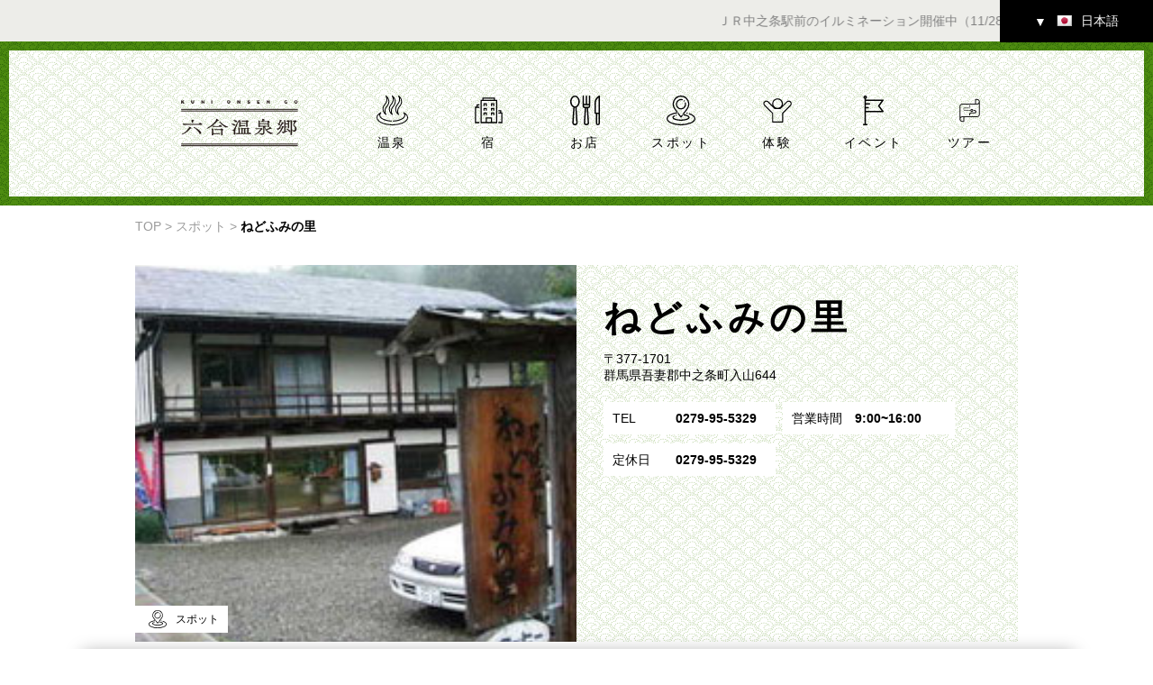

--- FILE ---
content_type: text/html; charset=UTF-8
request_url: https://nakanojo-kanko.jp/kuni/spots/%E3%81%AD%E3%81%A9%E3%81%B5%E3%81%BF%E3%81%AE%E9%87%8C/
body_size: 71709
content:

<!DOCTYPE html><head><meta class="notranslate" name="application-name" content="六合の里温泉郷組合"><meta charset="UTF-8"><meta name="viewport" content="width=device-width, user-scalable=no, initial-scale=1.0, maximum-scale=1.0, minimum-scale=1.0"><meta http-equiv="X-UA-Compatible" content="ie=edge"><meta name="format-detection" content="telephone=no, address=no, email=no"><title class="notranslate" translate="no">ねどふみの里 | 六合の里温泉郷組合</title><meta class="notranslate" name="description" content="日本で最も美しい村連合に加盟している六合の里、六つの神秘と六つの湯を巡ってみませんか、六合の里温泉郷組合が旅のお手伝いを致します。 六合の里温泉郷組合"/><meta class="notranslate" name="keywords" content="群馬県 日本で最も美しい村連合 六合の里 六合の里温泉 温泉 中之条,六合の里温泉郷組合"/><meta class="notranslate" property="og:url" content="https://nakanojo-kanko.jp/kuni/spots/%e3%81%ad%e3%81%a9%e3%81%b5%e3%81%bf%e3%81%ae%e9%87%8c/"/><meta property="og:image" content="https://storage.googleapis.com/nakanojo-kanko-media-kuni/4/2020/05/ogp_kuni_pcsp.jpg"/><script src="https://nakanojo-kanko.jp/kuni/wp-content/themes/kuni-new/js/polyfill-forEach.js"></script><style> .hidden { display: none !important; } </style><link rel='dns-prefetch' href='//translate.google.com' /><link rel='dns-prefetch' href='//s.w.org' /><link rel="alternate" type="application/rss+xml" title="六合の里温泉郷組合 &raquo; ねどふみの里 のコメントのフィード" href="https://nakanojo-kanko.jp/kuni/spots/%e3%81%ad%e3%81%a9%e3%81%b5%e3%81%bf%e3%81%ae%e9%87%8c/feed/" /><script type="text/javascript">window._wpemojiSettings = {"baseUrl":"https:\/\/s.w.org\/images\/core\/emoji\/11\/72x72\/","ext":".png","svgUrl":"https:\/\/s.w.org\/images\/core\/emoji\/11\/svg\/","svgExt":".svg","source":{"concatemoji":"https:\/\/nakanojo-kanko.jp\/kuni\/wp-includes\/js\/wp-emoji-release.min.js?ver=5.0.10"}};!function(a,b,c){function d(a,b){var c=String.fromCharCode;l.clearRect(0,0,k.width,k.height),l.fillText(c.apply(this,a),0,0);var d=k.toDataURL();l.clearRect(0,0,k.width,k.height),l.fillText(c.apply(this,b),0,0);var e=k.toDataURL();return d===e}function e(a){var b;if(!l||!l.fillText)return!1;switch(l.textBaseline="top",l.font="600 32px Arial",a){case"flag":return!(b=d([55356,56826,55356,56819],[55356,56826,8203,55356,56819]))&&(b=d([55356,57332,56128,56423,56128,56418,56128,56421,56128,56430,56128,56423,56128,56447],[55356,57332,8203,56128,56423,8203,56128,56418,8203,56128,56421,8203,56128,56430,8203,56128,56423,8203,56128,56447]),!b);case"emoji":return b=d([55358,56760,9792,65039],[55358,56760,8203,9792,65039]),!b}return!1}function f(a){var c=b.createElement("script");c.src=a,c.defer=c.type="text/javascript",b.getElementsByTagName("head")[0].appendChild(c)}var g,h,i,j,k=b.createElement("canvas"),l=k.getContext&&k.getContext("2d");for(j=Array("flag","emoji"),c.supports={everything:!0,everythingExceptFlag:!0},i=0;i<j.length;i++)c.supports[j[i]]=e(j[i]),c.supports.everything=c.supports.everything&&c.supports[j[i]],"flag"!==j[i]&&(c.supports.everythingExceptFlag=c.supports.everythingExceptFlag&&c.supports[j[i]]);c.supports.everythingExceptFlag=c.supports.everythingExceptFlag&&!c.supports.flag,c.DOMReady=!1,c.readyCallback=function(){c.DOMReady=!0},c.supports.everything||(h=function(){c.readyCallback()},b.addEventListener?(b.addEventListener("DOMContentLoaded",h,!1),a.addEventListener("load",h,!1)):(a.attachEvent("onload",h),b.attachEvent("onreadystatechange",function(){"complete"===b.readyState&&c.readyCallback()})),g=c.source||{},g.concatemoji?f(g.concatemoji):g.wpemoji&&g.twemoji&&(f(g.twemoji),f(g.wpemoji)))}(window,document,window._wpemojiSettings);</script><style type="text/css">img.wp-smiley,img.emoji {display: inline !important;border: none !important;box-shadow: none !important;height: 1em !important;width: 1em !important;margin: 0 .07em !important;vertical-align: -0.1em !important;background: none !important;padding: 0 !important;}</style><link rel='stylesheet' id='contact-form-7-css'  href='https://nakanojo-kanko.jp/kuni/wp-content/plugins/contact-form-7/includes/css/styles.css?ver=5.1.1' type='text/css' media='all' /><link rel='stylesheet' id='google-language-translator-css'  href='https://nakanojo-kanko.jp/kuni/wp-content/plugins/google-language-translator/css/style.css?ver=5.0.48' type='text/css' media='' /><link rel='stylesheet' id='wpdiscuz-font-awesome-css'  href='https://nakanojo-kanko.jp/kuni/wp-content/plugins/wpdiscuz/assets/third-party/font-awesome-5.0.6/css/fontawesome-all.min.css?ver=5.3.2' type='text/css' media='all' /><link rel='stylesheet' id='wpdiscuz-frontend-css-css'  href='https://nakanojo-kanko.jp/kuni/wp-content/plugins/wpdiscuz/assets/css/wpdiscuz.css?ver=5.3.2' type='text/css' media='all' /><link rel='stylesheet' id='wpdiscuz-user-content-css-css'  href='https://nakanojo-kanko.jp/kuni/wp-content/plugins/wpdiscuz/assets/css/wpdiscuz-user-content.css?ver=5.3.2' type='text/css' media='all' /><script type='text/javascript'>/* <![CDATA[ */var customizer = {"ajax_url":"https:\/\/nakanojo-kanko.jp\/kuni\/wp-admin\/admin-ajax.php","is_admin":""};/* ]]> */</script><script type='text/javascript' src='https://nakanojo-kanko.jp/kuni/wp-content/mu-plugins/customizer/js/customFields.js?ver=5.0.10'></script><script type='text/javascript' src='https://nakanojo-kanko.jp/kuni/wp-includes/js/jquery/jquery.js?ver=1.12.4'></script><script type='text/javascript' src='https://nakanojo-kanko.jp/kuni/wp-includes/js/jquery/jquery-migrate.min.js?ver=1.4.1'></script><link rel='https://api.w.org/' href='https://nakanojo-kanko.jp/kuni/wp-json/' /><link rel="EditURI" type="application/rsd+xml" title="RSD" href="https://nakanojo-kanko.jp/kuni/xmlrpc.php?rsd" /><link rel="wlwmanifest" type="application/wlwmanifest+xml" href="https://nakanojo-kanko.jp/kuni/wp-includes/wlwmanifest.xml" /> <link rel='prev' title='世立八滝' href='https://nakanojo-kanko.jp/kuni/spots/%e4%b8%96%e7%ab%8b%e5%85%ab%e6%bb%9d/' /><link rel='next' title='エビ山' href='https://nakanojo-kanko.jp/kuni/spots/%e3%82%a8%e3%83%93%e5%b1%b1/' /><meta name="generator" content="WordPress 5.0.10" /><link rel="canonical" href="https://nakanojo-kanko.jp/kuni/spots/%e3%81%ad%e3%81%a9%e3%81%b5%e3%81%bf%e3%81%ae%e9%87%8c/" /><link rel='shortlink' href='https://nakanojo-kanko.jp/kuni/?p=119' /><link rel="alternate" type="application/json+oembed" href="https://nakanojo-kanko.jp/kuni/wp-json/oembed/1.0/embed?url=https%3A%2F%2Fnakanojo-kanko.jp%2Fkuni%2Fspots%2F%25e3%2581%25ad%25e3%2581%25a9%25e3%2581%25b5%25e3%2581%25bf%25e3%2581%25ae%25e9%2587%258c%2F" /><link rel="alternate" type="text/xml+oembed" href="https://nakanojo-kanko.jp/kuni/wp-json/oembed/1.0/embed?url=https%3A%2F%2Fnakanojo-kanko.jp%2Fkuni%2Fspots%2F%25e3%2581%25ad%25e3%2581%25a9%25e3%2581%25b5%25e3%2581%25bf%25e3%2581%25ae%25e9%2587%258c%2F&#038;format=xml" /><style type="text/css">p.hello { font-size:12px; color:darkgray; }#google_language_translator, #flags { text-align:left; }#google_language_translator { clear:both; }#flags { width:165px; }#flags a { display:inline-block; margin-right:2px; }#google_language_translator { width:auto !important; }.goog-tooltip {display: none !important;}.goog-tooltip:hover {display: none !important;}.goog-text-highlight {background-color: transparent !important; border: none !important; box-shadow: none !important;}#google_language_translator { display:none; }#google_language_translator select.goog-te-combo { color:#32373c; }#google_language_translator {color: transparent;}body { top:0px !important; }#glt-translate-trigger { left:20px; right:auto; }#glt-translate-trigger > span { color:#ffffff; }#glt-translate-trigger { background:#f89406; }.goog-te-gadget .goog-te-combo { width:100%; }</style><style>#wpcomm .wc_new_comment{background:#00B38F;}#wpcomm .wc_new_reply{background:#00B38F;}#wpcomm .wc-form-wrapper{ background:none; } /* ->formBGColor */#wpcomm .wpdiscuz-front-actions{background:#F9F9F9;}#wpcomm .wpdiscuz-subscribe-bar{background:#F9F9F9;}#wpcomm select,#wpcomm input[type="text"],#wpcomm input[type="email"],#wpcomm input[type="url"],#wpcomm input[type="date"],#wpcomm input[type="color"]{border:#D9D9D9 1px solid;}#wpcomm .wc-comment .wc-comment-right{background:#FEFEFE;}#wpcomm .wc-reply .wc-comment-right{background:#F8F8F8;}#wpcomm .wc-comment-right .wc-comment-text, #wpcomm .wc-comment-right .wc-comment-text *{font-size:14px;}#wpcomm .wc-blog-administrator > .wc-comment-right .wc-comment-author, #wpcomm .wc-blog-administrator > .wc-comment-right .wc-comment-author a{color:#00B38F;}#wpcomm .wc-blog-administrator > .wc-comment-left .wc-comment-label{color:#00B38F; border:none; border-bottom: 1px solid #dddddd; }#wpcomm .wc-blog-editor > .wc-comment-right .wc-comment-author, #wpcomm .wc-blog-editor > .wc-comment-right .wc-comment-author a{color:#00B38F;}#wpcomm .wc-blog-editor > .wc-comment-left .wc-comment-label{color:#00B38F; border:none; border-bottom: 1px solid #dddddd; }#wpcomm .wc-blog-author > .wc-comment-right .wc-comment-author, #wpcomm .wc-blog-author > .wc-comment-right .wc-comment-author a{color:#00B38F;}#wpcomm .wc-blog-author > .wc-comment-left .wc-comment-label{color:#00B38F; border:none; border-bottom: 1px solid #dddddd; }#wpcomm .wc-blog-contributor > .wc-comment-right .wc-comment-author, #wpcomm .wc-blog-contributor > .wc-comment-right .wc-comment-author a{color:#00B38F;}#wpcomm .wc-blog-contributor > .wc-comment-left .wc-comment-label{color:#00B38F; border:none; border-bottom: 1px solid #dddddd; }#wpcomm .wc-blog-subscriber > .wc-comment-right .wc-comment-author, #wpcomm .wc-blog-subscriber > .wc-comment-right .wc-comment-author a{color:#00B38F;}#wpcomm .wc-blog-subscriber > .wc-comment-left .wc-comment-label{color:#00B38F; border:none; border-bottom: 1px solid #dddddd; }#wpcomm .wc-blog-post_author > .wc-comment-right .wc-comment-author, #wpcomm .wc-blog-post_author > .wc-comment-right .wc-comment-author a{color:#00B38F;}#wpcomm .wc-blog-post_author > .wc-comment-left .wc-comment-label{color:#00B38F; border:none; border-bottom: 1px solid #dddddd; }#wpcomm .wc-blog-guest > .wc-comment-right .wc-comment-author, #wpcomm .wc-blog-guest > .wc-comment-right .wc-comment-author a{color:#00B38F;}#wpcomm .wc-blog-guest > .wc-comment-left .wc-comment-label{color:#00B38F; border:none; border-bottom: 1px solid #dddddd; }#wpcomm .wc-comment .wc-comment-left .wc-comment-label{ background: #ffffff;}#wpcomm .wc-comment-left .wc-follow-user{color:#00B38F;}#wpcomm .wc-load-more-submit{border:1px solid #D9D9D9;}#wpcomm .wc-new-loaded-comment > .wc-comment-right{background:#FFFAD6;}#wpcomm .wpdiscuz-subscribe-bar{color:#777;}#wpcomm .wpdiscuz-front-actions .wpdiscuz-sbs-wrap span{color: #777;}#wpcomm .page-numbers{color:#555;border:#555 1px solid;}#wpcomm span.current{background:#555;}#wpcomm .wpdiscuz-readmore{cursor:pointer;color:#00B38F;}#wpcomm .wpdiscuz-textarea-wrap{border:#D9D9D9 1px solid;} .wpd-custom-field .wcf-pasiv-star, #wpcomm .wpdiscuz-item .wpdiscuz-rating > label {color: #DDDDDD;}#wpcomm .wpdiscuz-item .wpdiscuz-rating:not(:checked) > label:hover,.wpdiscuz-rating:not(:checked) > label:hover ~ label {   }#wpcomm .wpdiscuz-item .wpdiscuz-rating > input ~ label:hover, #wpcomm .wpdiscuz-item .wpdiscuz-rating > input:not(:checked) ~ label:hover ~ label, #wpcomm .wpdiscuz-item .wpdiscuz-rating > input:not(:checked) ~ label:hover ~ label{color: #FFED85;} #wpcomm .wpdiscuz-item .wpdiscuz-rating > input:checked ~ label:hover, #wpcomm .wpdiscuz-item .wpdiscuz-rating > input:checked ~ label:hover, #wpcomm .wpdiscuz-item .wpdiscuz-rating > label:hover ~ input:checked ~ label, #wpcomm .wpdiscuz-item .wpdiscuz-rating > input:checked + label:hover ~ label, #wpcomm .wpdiscuz-item .wpdiscuz-rating > input:checked ~ label:hover ~ label, .wpd-custom-field .wcf-active-star, #wpcomm .wpdiscuz-item .wpdiscuz-rating > input:checked ~ label{ color:#FFD700;}#wpcomm .wc-comment-header{border-top: 1px solid #dedede;}#wpcomm .wc-reply .wc-comment-header{border-top: 1px solid #dedede;}/* Buttons */#wpcomm button, #wpcomm input[type="button"], #wpcomm input[type="reset"], #wpcomm input[type="submit"]{ border: 1px solid #555555; color: #FFFFFF; background-color: #555555; }#wpcomm button:hover, #wpcomm button:focus,#wpcomm input[type="button"]:hover, #wpcomm input[type="button"]:focus, #wpcomm input[type="reset"]:hover, #wpcomm input[type="reset"]:focus, #wpcomm input[type="submit"]:hover, #wpcomm input[type="submit"]:focus{ border: 1px solid #333333; background-color: #333333;  }#wpcomm .wpdiscuz-sort-buttons{color:#777777;}#wpcomm .wpdiscuz-sort-button{color:#777777; cursor:pointer;}#wpcomm .wpdiscuz-sort-button:hover{color:#00B38F!important;cursor:pointer;}#wpcomm .wpdiscuz-sort-button-active{color:#00B38F!important;cursor:default!important;}#wpcomm .wc-cta-button, #wpcomm .wc-cta-button-x{color:#777777; }#wpcomm .wc-vote-link.wc-up{color:#999999;}#wpcomm .wc-vote-link.wc-down{color:#999999;}#wpcomm .wc-vote-result{color:#999999;}#wpcomm .wpf-cta{color:#999999; }#wpcomm .wc-comment-link .wc-share-link .wpf-cta{color:#eeeeee;}#wpcomm .wc-footer-left .wc-reply-button{border:1px solid #00B38F!important; color: #00B38F;}#wpcomm .wpf-cta:hover{background:#00B38F!important; color:#FFFFFF;}#wpcomm .wc-footer-left .wc-reply-button.wc-cta-active, #wpcomm .wc-cta-active{background:#00B38F!important; color:#FFFFFF;}#wpcomm .wc-cta-button:hover{background:#00B38F!important; color:#FFFFFF;}#wpcomm .wc-footer-right .wc-toggle,#wpcomm .wc-footer-right .wc-toggle a,#wpcomm .wc-footer-right .wc-toggle i{color:#00B38F;}/* STICKY COMMENT HEADER */#wpcomm .wc-sticky-comment.wc-comment .wc-comment-header .wpd-sticky{background: #1ecea8; color: #ffffff; }#wpcomm .wc-closed-comment.wc-comment .wc-comment-header .wpd-closed{background: #aaaaaa; color: #ffffff;}/* PRIVATE COMMENT HEADER */#wpcomm .wc-private-comment.wc-comment .wc-comment-header .wpd-private{background: #999999; color: #ffffff;}/* FOLLOW LINK */#wpcomm .wc-follow{color:#777777;}#wpcomm .wc-follow-active{color:#ff7a00;}#wpcomm .wc-follow:hover i,#wpcomm .wc-unfollow:hover i,#wpcomm .wc-follow-active:hover i{color:#00B38F;}.wpd-wrapper .wpd-list-item.wpd-active{border-top: 3px solid #00B38F;}.comments-area{width:auto; margin: 0 auto;}</style><noscript><style>.lazyload[data-src]{display:none !important;}</style></noscript><style>.lazyload{background-image:none !important;}.lazyload:before{background-image:none !important;}</style><link href="https://nakanojo-kanko.jp/kuni/wp-content/themes/kuni-new/favicon.ico" rel="icon" data-n-head="true" type="image/x-icon"><link href="https://fonts.googleapis.com/css?family=Montserrat:300,500,700,900" rel="stylesheet"><link rel="stylesheet" href="https://nakanojo-kanko.jp/kuni/wp-content/themes/kuni-new/css/common.css"><link rel="stylesheet" href="https://nakanojo-kanko.jp/kuni/wp-content/themes/kuni-new/css/page.css?ver=20250331"><script async src="https://www.googletagmanager.com/gtag/js?id=UA-136600081-1"></script><script>  window.dataLayer = window.dataLayer || [];  function gtag(){dataLayer.push(arguments);}  gtag('js', new Date());  gtag('config', 'UA-136600081-1');</script></head><body class="spots-template-default single single-spots postid-119" >
<script data-cfasync="false" data-no-defer="1">var ewww_webp_supported=false;</script><a id="top"></a><section class="newsbar "><div class="inner -commonInner"><div class="newsbar-wrap marquee"><p>ＪＲ中之条駅前のイルミネーション開催中（11/28～1/31）　／　山間部では路面凍結の恐れがあります。お車でお越しの際は十分にご注意ください。</p></div></div></section><div class="translater"><div class="translater-header"><span class="translater-header-arrow">▼</span><a class="translater-header-flag notranslate" translate="no" title="Japanese"></a><span class="selected-language notranslate" translate="no">日本語</span></div><div id="flags" class="size18"><ul id="sortable" class="ui-sortable" style="float:left"><li><a href="/kuni/chinese-simplified/" class="chinese-simplified notranslate flag  Chinese (Simplified)"></a></li><li><a href="/kuni/chinese-traditional/" class="chinese-traditional notranslate flag  Chinese (Traditional)"></a></li><li><a href="/kuni/en/" class="en notranslate flag  united-states"></a></li><li><a href="/kuni/korean/" class="korean notranslate flag  Korean" ></a></li></ul></div></div><header id="header" class="header observerTarget" role="banner"><div class="header-wrap"><div class="header-content"><nav class="headerNav inner -commonInner" role="navigation"><div class="header-logo -hidden-pc"><div class="heade-logo-inner"><a href="https://nakanojo-kanko.jp/kuni"><img src="[data-uri]" data-src="https://nakanojo-kanko.jp/kuni/wp-content/themes/kuni-new/img/sp-logo.png" decoding="async" class="lazyload"><noscript><img src="https://nakanojo-kanko.jp/kuni/wp-content/themes/kuni-new/img/sp-logo.png" data-eio="l"></noscript></a></div></div><input type="checkbox" name="opener" id="opener" class="opener-chkbtn -hidden-pc"><label class="header-opener -hidden-pc" for="opener"><span></span><span></span><span></span></label><div class="for-open"><ul class="headerNav-list"><li class="header-logo -hidden-sp"><a href="https://nakanojo-kanko.jp/kuni"><img src="[data-uri]" data-src="https://nakanojo-kanko.jp/kuni/wp-content/themes/kuni-new/img/logo-header.png" decoding="async" class="lazyload"><noscript><img src="https://nakanojo-kanko.jp/kuni/wp-content/themes/kuni-new/img/logo-header.png" data-eio="l"></noscript></a></li><li><a href="https://nakanojo-kanko.jp/kuni/hotsprings/"><span class="headerIcon -onsen"><svg xmlns="http://www.w3.org/2000/svg" width="52" height="49.6" viewBox="0 0 52 49.6"><defs><style>.cls-onsen {fill-rule: evenodd;}</style></defs><path id="icon-onsen.svg" class="cls-onsen" d="M319.336,2946.49c-0.434-4.62-2.765-6.7-5.018-8.71a0.749,0.749,0,0,0-1-.01,0.792,0.792,0,0,0-.143,1.01,9.591,9.591,0,0,1,1.4,4.34c0.377,4.01-1.259,6.19-2.992,8.5-1.834,2.44-3.731,4.97-3.3,9.58s2.764,6.7,5.017,8.71a0.792,0.792,0,0,0,.5.19,0.731,0.731,0,0,0,.5-0.19,0.777,0.777,0,0,0,.144-1,9.656,9.656,0,0,1-1.4-4.34c-0.376-4.01,1.26-6.19,2.993-8.5C317.873,2953.63,319.769,2951.1,319.336,2946.49Zm-7.806,18.23a13.436,13.436,0,0,0,.211,1.43,9.342,9.342,0,0,1-1.935-5.1c-0.377-4.01,1.26-6.19,2.992-8.5,1.834-2.44,3.731-4.97,3.3-9.58a13.626,13.626,0,0,0-.212-1.44,9.35,9.35,0,0,1,1.936,5.1c0.376,4.01-1.26,6.19-2.993,8.5C312.993,2957.58,311.1,2960.11,311.53,2964.72Zm-2.653-18.23c-0.434-4.62-2.765-6.7-5.018-8.71a0.76,0.76,0,0,0-1-.01,0.792,0.792,0,0,0-.143,1.01,9.6,9.6,0,0,1,1.4,4.34c0.376,4.01-1.26,6.19-2.993,8.5-1.834,2.44-3.73,4.97-3.3,9.58s2.764,6.7,5.017,8.71a0.792,0.792,0,0,0,.5.19,0.731,0.731,0,0,0,.5-0.19,0.777,0.777,0,0,0,.144-1,9.656,9.656,0,0,1-1.4-4.34c-0.376-4.01,1.26-6.19,2.993-8.5C307.414,2953.63,309.31,2951.1,308.877,2946.49Zm-7.806,18.23a13.435,13.435,0,0,0,.212,1.43,9.342,9.342,0,0,1-1.936-5.1c-0.376-4.01,1.26-6.19,2.992-8.5,1.834-2.44,3.731-4.97,3.3-9.58a13.626,13.626,0,0,0-.212-1.44,9.35,9.35,0,0,1,1.936,5.1c0.376,4.01-1.26,6.19-2.993,8.5C302.534,2957.58,300.638,2960.11,301.071,2964.72Zm28.724-18.23c-0.434-4.62-2.765-6.7-5.019-8.71a0.748,0.748,0,0,0-1-.01,0.79,0.79,0,0,0-.143,1.01,9.591,9.591,0,0,1,1.4,4.34c0.377,4.01-1.259,6.19-2.992,8.5-1.834,2.44-3.731,4.97-3.3,9.58s2.764,6.7,5.017,8.71a0.792,0.792,0,0,0,.5.19,0.731,0.731,0,0,0,.5-0.19,0.775,0.775,0,0,0,.143-1,9.643,9.643,0,0,1-1.4-4.34c-0.376-4.01,1.26-6.19,2.992-8.5C328.332,2953.63,330.228,2951.1,329.8,2946.49Zm-7.806,18.23a13.436,13.436,0,0,0,.211,1.43,9.342,9.342,0,0,1-1.935-5.1c-0.377-4.01,1.26-6.19,2.992-8.5,1.834-2.44,3.731-4.97,3.3-9.58a13.627,13.627,0,0,0-.211-1.44,9.35,9.35,0,0,1,1.936,5.1c0.376,4.01-1.26,6.19-2.993,8.5C323.452,2957.58,321.556,2960.11,321.989,2964.72Zm11.05,0.83a0.753,0.753,0,0,0-.964.21,0.781,0.781,0,0,0,.053,1,5.188,5.188,0,0,1,1.587,3.52c0,2.22-1.825,4.38-5.14,6.09a32.2,32.2,0,0,1-13.265,3.04,0.776,0.776,0,0,0-.735.8,0.763,0.763,0,0,0,.787.75c11.331-.4,19.876-4.99,19.876-10.68a5.76,5.76,0,0,0-.231-1.61c2.133,1.71,3.278,3.65,3.278,5.61,0,2.92-2.47,5.72-6.955,7.88-4.666,2.24-10.887,3.47-17.517,3.47s-12.851-1.23-17.517-3.47c-4.485-2.16-6.955-4.96-6.955-7.88,0-1.96,1.144-3.9,3.277-5.61a5.8,5.8,0,0,0-.231,1.61c0,5.69,8.545,10.28,19.876,10.68a0.763,0.763,0,0,0,.788-0.75,0.777,0.777,0,0,0-.735-0.8,32.212,32.212,0,0,1-13.266-3.04c-3.314-1.71-5.14-3.87-5.14-6.09a5.185,5.185,0,0,1,1.588-3.52,0.783,0.783,0,0,0,.053-1,0.753,0.753,0,0,0-.964-0.21c-4.365,2.36-6.769,5.46-6.769,8.73,0,3.55,2.779,6.85,7.827,9.27,4.865,2.34,11.317,3.63,18.168,3.63s13.3-1.29,18.168-3.63c5.047-2.42,7.827-5.72,7.827-9.27C339.808,2971.01,337.4,2967.91,333.039,2965.55Z" transform="translate(-287.812 -2937.59)"/></svg></span><p class="categoryName font-montserrat"><span class="-jp">温泉</span></p></a></li><li><a href="https://nakanojo-kanko.jp/kuni/accommodations/"><span class="headerIcon -hotel"><svg xmlns="http://www.w3.org/2000/svg" width="60" height="57" viewBox="0 0 60 57"><path id="icon-hotel.svg" class="cls-hotel" d="M520.379,2946.9h-2.171v-3.26H498.461v3.26H496.29v-5.43h24.089v5.43Zm-5.428,43.5H502.8v-10.88h12.148v10.88Zm-9.977-2.18h7.806v-6.52h-7.806v6.52Zm0-21.75H502.8v-3.26h-2.171v3.26h-2.171v-5.43h6.513v5.43Zm0,8.7H502.8v-3.26h-2.171v3.26h-2.171v-5.43h6.513v5.43Zm14.32-8.7h-2.172v-3.26h-2.171v3.26H512.78v-5.43h6.514v5.43Zm-14.32-8.69H502.8v-3.27h-2.171v3.27h-2.171v-5.44h6.513v5.44Zm14.32,0h-2.172v-3.27h-2.171v3.27H512.78v-5.44h6.514v5.44Zm0,17.39h-2.172v-3.26h-2.171v3.26H512.78v-5.43h6.514v5.43Zm-28.432,15.23h-8.685v-31.54h8.685v2.18h-6.514v27.18h6.514v2.18Zm-3.257-30.45h-2.171v-5.44h5.428v2.18h-3.257v3.26Zm46.887,30.45h-7.6v-2.18h5.428v-16.31h-5.428v-2.17h7.6v20.66Zm-2.171-19.58h-2.172v-3.26h-3.256v-2.17h5.428v5.43Zm-7.6,19.58H493.033v-44.58h31.689v44.58Zm-29.518-2.18H522.55v-40.23H495.2v40.23Z" transform="translate(-478.5 -2937.5)"/></svg></span><p class="categoryName font-montserrat"><span class="-jp">宿</span></p></a></li><li><a href="https://nakanojo-kanko.jp/kuni/shops/"><span class="headerIcon -food"><svg xmlns="http://www.w3.org/2000/svg" width="51" height="51.04" viewBox="0 0 51 51.04"><defs><style>.cls-food {fill-rule: evenodd;}</style></defs><path id="icon-food.svg" class="cls-food" d="M691.229,2943.53a7.007,7.007,0,0,0-11.752,0,12.715,12.715,0,0,0,0,14.53,8.21,8.21,0,0,0,3.016,2.54l-1.726,25.87a4.6,4.6,0,1,0,9.172,0l-1.726-25.87a8.21,8.21,0,0,0,3.016-2.54A12.715,12.715,0,0,0,691.229,2943.53ZM687,2988.31a2.249,2.249,0,0,1-3.886-1.68l1.694-25.4c0.182,0.01.365,0.02,0.55,0.02s0.368-.01.55-0.02l1.694,25.4A2.21,2.21,0,0,1,687,2988.31Zm-1.642-29.4a4.2,4.2,0,0,1-1.225-.18c-0.033-.01-0.066-0.03-0.1-0.04-2.567-.84-4.484-4.06-4.484-7.89,0-4.48,2.606-8.12,5.809-8.12s5.809,3.64,5.809,8.12S688.556,2958.91,685.353,2958.91Zm42.841,11.92v-29.17h-0.01a1.147,1.147,0,0,0-.165-0.76,1.175,1.175,0,0,0-1.615-.38,15.962,15.962,0,0,0-7.646,13.67h0v15.33a2.491,2.491,0,0,0,2.415,2.48v15.84a3.511,3.511,0,0,0,7.021,0v-17.01h0Zm-6.945-1.17a0.141,0.141,0,0,1-.145-0.14v-15.33a13.61,13.61,0,0,1,4.743-10.37v25.84h-4.6Zm4.6,18.18a1.164,1.164,0,1,1-2.328,0V2972h2.328v15.84h0Zm-15.478-47.5a1.175,1.175,0,0,0-1.173,1.17v13.3h-2.99v-13.3a1.173,1.173,0,0,0-2.346,0v13.3h-2.99v-13.3a1.174,1.174,0,0,0-2.347,0v16.94a3.467,3.467,0,0,0,3.469,3.46H702.2l-1.647,24.68a4.488,4.488,0,1,0,8.957,0l-1.646-24.68h0.209a3.467,3.467,0,0,0,3.469-3.46v-16.94A1.176,1.176,0,0,0,710.369,2940.34Zm-3.772,48a2.141,2.141,0,0,1-3.7-1.6l1.656-24.83h0.961l1.657,24.83A2.1,2.1,0,0,1,706.6,2988.34Zm2.6-29.89a1.121,1.121,0,0,1-1.122,1.12h-6.082a1.121,1.121,0,0,1-1.122-1.12v-1.3H709.2v1.3Z" transform="translate(-677.188 -2940.34)"/></svg></span><p class="categoryName font-montserrat"><span class="-jp">お店</span></p></a></li><li><a href="https://nakanojo-kanko.jp/kuni/spots/"><span class="headerIcon -spot"><svg xmlns="http://www.w3.org/2000/svg" width="54.719" height="54.75" viewBox="0 0 54.719 54.75"><defs><style>.cls-spot {fill-rule: evenodd;}</style></defs><path id="icon-spot.svg" class="cls-spot" d="M897.851,2940.05a15.736,15.736,0,0,0-12.212,25.65,0.387,0.387,0,0,0,.055.08l11.314,14.5a1.072,1.072,0,0,0,1.686,0l11.369-14.58s0.008-.01.012-0.01A15.739,15.739,0,0,0,897.851,2940.05Zm10.54,24.32c-0.014.02-.027,0.03-0.039,0.05l-10.5,13.47-10.395-13.33q-0.039-.06-0.087-0.12A13.59,13.59,0,1,1,908.391,2964.37Zm-1.312-11.08a1.07,1.07,0,0,0-2.051.61,7.484,7.484,0,1,1-14.66,2.12,7.492,7.492,0,0,1,9.615-7.18,1.062,1.062,0,0,0,1.328-.72,1.074,1.074,0,0,0-.721-1.33A9.631,9.631,0,1,0,907.079,2953.29Zm-2.4-4.06-0.019-.01a1.068,1.068,0,1,0-1.512,1.51l0.019,0.02a1.077,1.077,0,0,0,1.512,0A1.08,1.08,0,0,0,904.674,2949.23Zm9.614,23.48a1.069,1.069,0,1,0-.668,2.03c5.932,1.95,9.474,4.88,9.474,7.83,0,2.49-2.57,5.01-7.051,6.92a53.388,53.388,0,0,1-36.356,0c-4.481-1.91-7.052-4.43-7.052-6.92,0-2.09,1.8-4.21,5.069-5.97a38.541,38.541,0,0,1,13.772-3.8,1.071,1.071,0,0,0-.23-2.13,41.088,41.088,0,0,0-14.557,4.04c-4.051,2.19-6.192,4.9-6.192,7.86,0,3.44,2.967,6.6,8.354,8.89a55.479,55.479,0,0,0,38.028,0c5.387-2.29,8.353-5.45,8.353-8.89C925.232,2978.59,921.243,2975,914.288,2972.71Zm-4.892-1.28-0.037-.01a1.071,1.071,0,0,0-.422,2.1h0.037a0.766,0.766,0,0,0,.212.02A1.065,1.065,0,0,0,909.4,2971.43Zm-19.614,4.67a1.074,1.074,0,0,0-1.258-.84c-0.024.01-.05,0.01-0.073,0.02a1.069,1.069,0,0,0,.28,2.1,1.116,1.116,0,0,0,.255-0.03A1.065,1.065,0,0,0,889.782,2976.1Zm11.65-1.74a1.068,1.068,0,1,0-.167,2.13c6.98,0.55,10.7,2.59,10.7,3.86,0,0.61-.972,1.64-3.711,2.55a38.439,38.439,0,0,1-20.774,0c-2.739-.91-3.711-1.94-3.711-2.55,0-.56.756-1.26,2.021-1.88a1.073,1.073,0,0,0-.94-1.93c-2.66,1.31-3.219,2.79-3.219,3.81,0,4.02,8.168,6.12,16.236,6.12s16.236-2.1,16.236-6.12C914.1,2976.66,907.276,2974.82,901.432,2974.36Z" transform="translate(-870.5 -2940.06)"/></svg></span><p class="categoryName font-montserrat"><span class="-jp">スポット</span></p></a></li><li><a href="https://nakanojo-kanko.jp/kuni/experience/"><span class="headerIcon -tour"><svg version="1.1" id="レイヤー_1" xmlns="http://www.w3.org/2000/svg" xmlns:xlink="http://www.w3.org/1999/xlink" x="0px" y="0px" viewBox="0 0 68 60" style="enable-background:new 0 0 68 60;" xml:space="preserve" width="68" height="60"><defs><style>.cls-tour {fill-rule: evenodd;}</style></defs><path id="icon-spot.svg" class="cls-spot" d="M60.8,11.9c-1.1-1.1-2.6-1.7-4.2-1.7c-1.6,0-3.1,0.6-4.2,1.7l-8.2,8.2c0,0,0.8-0.7,0.8-3.8c0-6-4.8-10.6-10.6-10.6s-10.6,4.9-10.6,10.6c0,2.8,0.7,3.8,0.7,3.8L16.3,12c-1.2-1.2-2.7-1.8-4.2-1.8c-1.5,0-3.1,0.6-4.2,1.7c-2.4,2.4-2.4,6.2,0,8.6l15.6,15.6v17.3c0,0.6,0.5,1.1,1.1,1.1h19.8c0.6,0,1.1-0.5,1.1-1.1V36.1l15.6-15.6C62.9,18.3,62.9,14.5,60.8,11.9z M34.3,7.9L34.3,7.9C34.3,7.9,34.3,7.9,34.3,7.9c2.3,0,4.4,0.9,6,2.5c1.6,1.6,2.5,3.8,2.5,6c0,2.3-0.9,4.4-2.5,6s-3.8,2.5-6,2.5c0,0,0,0,0,0c-2.3,0-4.4-0.9-6-2.5c-1.6-1.6-2.5-3.8-2.5-6C25.8,11.7,29.6,7.9,34.3,7.9z M59.4,19L59.4,19L43.5,34.9c-0.2,0.2-0.3,0.5-0.3,0.8v16.7H25.5V35.7c0-0.3-0.1-0.6-0.3-0.8L9.3,19c-1.5-1.5-1.5-4,0-5.5c1.5-1.5,4-1.5,5.5,0L28,26.8c0.2,0.2,0.5,0.3,0.7,0.3c0,0,0,0,0,0h11c0,0,0,0,0,0c0.3,0,0.5-0.1,0.7-0.3l13.3-13.3c0.8-0.7,1.7-1.1,2.8-1.1c1,0,2,0.4,2.7,1.2C60.8,15.1,60.8,17.5,59.4,19z"/></svg></span><p class="categoryName font-montserrat"><span class="-jp">体験</span></p></a></li><li><a href="https://nakanojo-kanko.jp/kuni/events/"><span class="headerIcon -event"><svg xmlns="http://www.w3.org/2000/svg" width="37.32" height="54.62" viewBox="0 0 37.32 54.62"><defs><style>.cls-event {fill-rule: evenodd;}</style></defs><path id="icon-event.svg" class="cls-event" d="M1298.05,2959.11l7.12-9.57a1.244,1.244,0,0,0,.12-1.31,1.266,1.266,0,0,0-1.13-.7h-30.67v-1.6a3.02,3.02,0,1,0-2.52,0v46.33h-1.59a1.26,1.26,0,1,0,0,2.52h5.7a1.26,1.26,0,1,0,0-2.52h-1.59v-21.63h30.63a1.26,1.26,0,0,0,1.12-.69,1.28,1.28,0,0,0-.11-1.32Zm-25.82-15.17a0.755,0.755,0,1,1,.75-0.76A0.751,0.751,0,0,1,1272.23,2943.94Zm1.26,24.17h0v-4.18h4.01a1.26,1.26,0,0,0,0-2.52h-4.01v-4.66h6.27a1.26,1.26,0,1,0,0-2.52h-6.27v-4.18h28.16l-6.18,8.3a1.275,1.275,0,0,0,0,1.51l6.14,8.25h-28.12Z" transform="translate(-1268.12 -2940.16)"/></svg></span><p class="categoryName font-montserrat"><span class="-jp">イベント</span></p></a></li><li><a href="/tours/"><span class="headerIcon -event"><svg width="37.3" height="54.6" id="_レイヤー_1" xmlns="http://www.w3.org/2000/svg" xmlns:i="http://ns.adobe.com/AdobeIllustrator/10.0/" version="1.1"  viewBox="0 0 37.3 54.6">   <defs><style>  .cls-1 {fill: #141413;stroke-width: 0px;  }</style>  </defs>  <path class="cls-1" d="M31.9,6.3h-2.6c-.5,0-.9.4-.9.9v7.7H5.4c-2.8,0-5.1,2.3-5.1,5.1v23.2c0,2.8,2.3,5.1,5.1,5.1h2.6c.5,0,.9-.4.9-.9v-7.7h23c2.8,0,5.1-2.3,5.1-5.1V11.4c0-2.8-2.3-5.1-5.1-5.1h0ZM7.2,46.6h-1.7c-1.9,0-3.4-1.5-3.4-3.4s1.5-3.4,3.4-3.4h1.7v6.8ZM35.3,34.7c0,1.9-1.5,3.4-3.4,3.4H5.4c-1.3,0-2.5.5-3.4,1.3v-19.4c0-1.9,1.5-3.4,3.4-3.4h26.4c1.3,0,2.5-.5,3.4-1.3v19.4h0ZM31.9,14.8h-1.7v-6.8h1.7c1.9,0,3.4,1.5,3.4,3.4s-1.5,3.4-3.4,3.4Z"/>  <path class="cls-1" d="M27.6,26.5h-1c-.5,0-.9.4-.9.9s.4.9.9.9h1c.8,0,1.4.6,1.4,1.4s-.6,1.4-1.4,1.4h-6.7c-1.7,0-3.1,1.4-3.1,3.1v1.7c0,.5.4.9.9.9s.9-.4.9-.9v-1.7c0-.8.6-1.4,1.4-1.4h6.7c1.7,0,3.1-1.4,3.1-3.1s-1.4-3.1-3.1-3.1Z"/>  <path class="cls-1" d="M18.7,19.8c.5,0,.9-.4.9-.9v-.2c0-.5-.4-.9-.9-.9s-.9.4-.9.9v.2c0,.5.4.9.9.9Z"/>  <path class="cls-1" d="M9.8,26.5c0,0-.2,0-.2-.1-.4-.2-.9,0-1.1.4s0,.9.4,1.1c.2,0,.4.2.5.2,0,0,.2,0,.2,0,.4,0,.7-.2.8-.6.1-.4-.1-.9-.6-1.1h0Z"/>  <path class="cls-1" d="M8.8,25h0c0-.2,0-.2,0-.3,0-.5-.3-.9-.7-1-.5,0-.9.3-1,.7,0,.1,0,.3,0,.5h0c0,.6.4.9.9.9s.9-.4.9-.9h0Z"/>  <path class="cls-1" d="M17.6,22.4c.2.1.3.2.5.2s.5-.1.7-.3c.1-.2.2-.3.3-.5.2-.4,0-.9-.4-1.2-.4-.2-.9,0-1.2.4,0,0,0,.2-.1.2-.3.4-.2.9.1,1.2h0Z"/>  <path class="cls-1" d="M12.6,26.5h-.4c-.5,0-.9.4-.9.9s.4.9.9.9h.4c.5,0,.9-.4.9-.9s-.4-.9-.9-.9Z"/>  <path class="cls-1" d="M15.9,21.8h-.4c-.5,0-.9.4-.9.9s.4.9.9.9h.4c.5,0,.9-.4.9-.9s-.4-.9-.9-.9Z"/>  <path class="cls-1" d="M15.5,26.5h-.4c-.5,0-.9.4-.9.9s.4.9.9.9h.4c.5,0,.9-.4.9-.9s-.4-.9-.9-.9Z"/>  <path class="cls-1" d="M12.9,21.8h-.4c-.5,0-.9.4-.9.9s.4.9.9.9h.4c.5,0,.9-.4.9-.9s-.4-.9-.9-.9Z"/>  <path class="cls-1" d="M9.8,21.8c-.2,0-.4,0-.6.1-.4.1-.7.6-.5,1.1.1.4.5.6.8.6s.2,0,.3,0c0,0,.2,0,.3,0,.5,0,.8-.5.7-1,0-.5-.5-.8-1-.7h0Z"/>  <path class="cls-1" d="M18.3,28.2c.5,0,.9-.4.9-.9s-.4-.9-.9-.9h-.2c-.5,0-.9.4-.9.9s.4.9.9.9h.2Z"/>  <path class="cls-1" d="M22.5,30c1.5,0,2.7-1.2,2.7-2.7s-1.2-2.7-2.7-2.7-2.7,1.2-2.7,2.7,1.2,2.7,2.7,2.7ZM22.5,26.3c.6,0,1,.4,1,1s-.4,1-1,1-1-.4-1-1,.4-1,1-1Z"/></svg></span><p class="categoryName font-montserrat"><span class="-jp">ツアー</span></p></a></li></ul><div class="headerNav-btnGotopOthers -hidden-pc"><p><span class="-jp">中之条町その他のエリア</span></p><ul><li><a href="/shima/" class="headerNav-btnGotopOther" ><img src="[data-uri]" data-src="https://nakanojo-kanko.jp/kuni/wp-content/themes/kuni-new/img/btnGotopOther-shima.gif" decoding="async" class="lazyload"><noscript><img src="https://nakanojo-kanko.jp/kuni/wp-content/themes/kuni-new/img/btnGotopOther-shima.gif" data-eio="l"></noscript></a></li><li><a href="/sawatari/" class="headerNav-btnGotopOther" ><img src="[data-uri]" data-src="https://nakanojo-kanko.jp/kuni/wp-content/themes/kuni-new/img/btnGotopOther-sawatari.gif" decoding="async" class="lazyload"><noscript><img src="https://nakanojo-kanko.jp/kuni/wp-content/themes/kuni-new/img/btnGotopOther-sawatari.gif" data-eio="l"></noscript></a></li></ul></div><a href="/" class="headerNav-btnGotop -hidden-pc"><img src="[data-uri]" data-src="https://nakanojo-kanko.jp/kuni/wp-content/themes/kuni-new/img/gotop-nakanojo.gif" decoding="async" class="lazyload"><noscript><img src="https://nakanojo-kanko.jp/kuni/wp-content/themes/kuni-new/img/gotop-nakanojo.gif" data-eio="l"></noscript></a></div></nav></div></div></header><div class="breadcrumb-wrap"><div class="inner -commonInner"><ul id="breadcrumb" class="breadcrumb"><li itemscope="" itemtype="http://data-vocabulary.org/Breadcrumb"><a href="https://nakanojo-kanko.jp/kuni" itemprop="url"><span itemprop="title" class="notranslate" translate="no">TOP</span></a>&nbsp;&gt;&nbsp;</li><li itemscope="" itemtype="http://data-vocabulary.org/Breadcrumb"><a href="https://nakanojo-kanko.jp/kuni/spots" itemprop="url"><span itemprop="title" class="">スポット</span></a>&nbsp;&gt;&nbsp;</li><li itemscope="" itemtype="http://data-vocabulary.org/Breadcrumb"><a href="https://nakanojo-kanko.jp/kuni/spots/%e3%81%ad%e3%81%a9%e3%81%b5%e3%81%bf%e3%81%ae%e9%87%8c" itemprop="url"><span itemprop="title" class="notranslate" translate="no">ねどふみの里</span></a></li></ul></div></div><main id="main" class="main detail" role="main" ><article><div class="detailTop"><div class="inner -commonInner"><section class="detail-mv"><div class="detail-photoWrap"><div class="detail-photo media"><img class="lazyload" src="[data-uri]" data-src="https://storage.googleapis.com/nakanojo-kanko-media-kuni/4/2019/03/288_01.jpg" alt="メインビュー1"></div><div class="detail-ct"><i class="detail-ctIcon"><img src="[data-uri]" data-src="https://nakanojo-kanko.jp/kuni/wp-content/themes/kuni-new/img/icon-spots.svg" decoding="async" class="lazyload"><noscript><img src="https://nakanojo-kanko.jp/kuni/wp-content/themes/kuni-new/img/icon-spots.svg" data-eio="l"></noscript></i><p class="detail-ctText"><span class="-jp">スポット</span></p></div></div><div class="detail-info"><h3 class="article-title"><span class="-jp">ねどふみの里</span><span class="-notjp" translate="no">NedofuminoSato</span></h3><p class="section-address"><span class="-jp notranslate" translate="no">〒377-1701<br>群馬県吾妻郡中之条町入山644</span></p><div class="article-specList"><ul><li><p class="specList-title"><span class="-jp">TEL</span></p><p class="specList-text"><span class="-jp">0279-95-5329</span></p></li><li><p class="specList-title"><span class="-jp">営業時間</span></p><p class="specList-text"><span class="-jp">9:00~16:00</span></p></li><li><p class="specList-title"><span class="-jp">定休日</span></p><p class="specList-text"><span class="-jp">0279-95-5329</span></p></li></ul></div><div class="article-tagList"><dl class="list-tag"></dl></div></div><div class="detail-mapWrap"><h4 class="section-title"><span class="-jp font-montserrat notranslate" translate="no">MAP</span></h4><a class="lnk-root" href="https://www.google.com/maps/dir/?api=1&destination=36.652222,138.64109" target="_blank"><span class="-jp">現在地からのねどふみの里までの経路を見る<br class="show-sp"><small>（Google Mapのサイトに移動します。）</small></span><span class="-notjp" translate="no">Google Map</span></a><div class="gmap-wrap"><iframe src="//maps.google.co.jp/maps?output=embed&q=36.652222,138.64109&z=14" width="600" height="400" frameborder="0" scrolling="no" ></iframe></div></div></section></div></div><section class="detail-description"><div class="inner -commonInner"><div class="block"><p>野反湖に向かう途中根広地区に入って行きますと、ねどふみの里がございます昔から尻焼温泉のお湯を活用してのこんこんぞうりやすげむしろ作りをするときすげをお湯に付けて足でならす事を「ねどふみ」と言いました、今でも昔からの伝統のこんこんぞうりなどの作り方を学べる施設です。</p></div></div></section><section class="detail-imagesWrap"><div class="inner -commonInner"><div class="swiper-container-detail"><div class="detail-images -swipe swiper-wrapper"><div class="detail-image-wrap swiper-slide"><div class="detail-image media "><img class="lazyload swiper-lazy" src="[data-uri]" data-src="https://storage.googleapis.com/nakanojo-kanko-media-kuni/4/2019/03/288_02.jpg" alt="メインビュー1"></div></div><div class="detail-image-wrap swiper-slide"><div class="detail-image media "><img class="lazyload swiper-lazy" src="[data-uri]" data-src="https://storage.googleapis.com/nakanojo-kanko-media-kuni/4/2019/03/288_03.jpg" alt="メインビュー1"></div></div><div class="detail-image-wrap swiper-slide"><div class="detail-image media "><img class="lazyload swiper-lazy" src="[data-uri]" data-src="https://storage.googleapis.com/nakanojo-kanko-media-kuni/4/2019/03/288_04.jpg" alt="メインビュー1"></div></div></div><div class="swiper-pagination"></div><div class="swiper-button-prev"></div><div class="swiper-button-next"></div></div></div></section><div class="inner -commonInner"><div class="comment-wrap"><div class="wpdiscuz_top_clearing"></div><div id="comments" class="comments-area"><div id="respond" style="width: 0;height: 0;clear: both;margin: 0;padding: 0;"></div><style type="text/css">#wpcomm .wpdiscuz-form-top-bar .wpdiscuz-ftb-right {float: none;padding: 12px 0px 10px 0px;font-size: 14px;line-height: 20px;}.wpdiscuz-post-rating-wrap.wpd-custom-field,#wpcomm .wpdiscuz-form-bottom-bar,#wpcomm .wc-follow-link,#wpcomm .wpdiscuz-form-top-bar .wpdiscuz-user-settings {display: none !important;}</style><h3 id="wc-comment-header">コメントを投稿する</h3><div id="wpcomm" class="wpdiscuz_unauth wpd-default"><div class="wpdiscuz-form-top-bar"><div class="wpdiscuz-ftb-left"><div id="wc_show_hide_loggedin_username"></div></div><div class="wpdiscuz-ftb-right"><div class="wpdiscuz-social-login"><div class="wpdiscuz-connect-with">ログインして投稿してください。 </div><div class="wpdiscuz-login-button wpdiscuz-facebook-button"><i class="fab fa-facebook-f"></i></div><div class="wpdiscuz-social-login-spinner"><i class="fas fa-spinner fa-pulse"></i></div><div class="wpd-clear"></div></div></div><div class="wpd-social-login-agreement" style="display: none;"><div class="wpd-agreement-title">アカウントを作成することを許可します</div><div class="wpd-agreement">ソーシャルログインボタンを使用して初めてログインすると、プライバシー設定に基づいて、ソーシャルログインプロバイダによって共有されているアカウントの公開プロフィール情報が収集されます。私達はまた私達のウェブサイトのあなたのためのアカウントを自動的に作成するためにあなたのEメールアドレスを得ます。アカウントが作成されると、あなたはこのアカウントにログインするでしょう。</div><div class="wpd-agreement-buttons"><div class="wpd-agreement-buttons-right"><span class="wpd-agreement-button wpd-agreement-button-disagree">許可しない</span><span class="wpd-agreement-button wpd-agreement-button-agree">許可する</span></div><div class="wpd-clear"></div></div></div><div class="wpd-clear"></div></div><div class="wc_social_plugin_wrapper"></div><div class="wc-form-wrapper wc-main-form-wrapper"  id='wc-main-form-wrapper-0_0' ><div class="wpdiscuz-comment-message" style="display: block;"></div></div><div id = "wpdiscuz_hidden_secondary_form" style = "display: none;"><div class="wc-form-wrapper wc-secondary-form-wrapper"  id='wc-secondary-form-wrapper-wpdiscuzuniqueid'  style='display: none;' ><div class="wpdiscuz-comment-message" style="display: block;"></div><div class="wc-secondary-forms-social-content"><div class="wpdiscuz-ftb-right"><div class="wpdiscuz-social-login"><div class="wpdiscuz-connect-with">ログインして投稿してください。 </div><div class="wpdiscuz-login-button wpdiscuz-facebook-button"><i class="fab fa-facebook-f"></i></div><div class="wpdiscuz-social-login-spinner"><i class="fas fa-spinner fa-pulse"></i></div><div class="wpd-clear"></div></div></div><div class="wpd-social-login-agreement" style="display: none;"><div class="wpd-agreement-title">アカウントを作成することを許可します</div><div class="wpd-agreement">ソーシャルログインボタンを使用して初めてログインすると、プライバシー設定に基づいて、ソーシャルログインプロバイダによって共有されているアカウントの公開プロフィール情報が収集されます。私達はまた私達のウェブサイトのあなたのためのアカウントを自動的に作成するためにあなたのEメールアドレスを得ます。アカウントが作成されると、あなたはこのアカウントにログインするでしょう。</div><div class="wpd-agreement-buttons"><div class="wpd-agreement-buttons-right"><span class="wpd-agreement-button wpd-agreement-button-disagree">許可しない</span><span class="wpd-agreement-button wpd-agreement-button-agree">許可する</span></div><div class="wpd-clear"></div></div></div></div><div class="clearfix"></div></div></div>   <div id="wcThreadWrapper" class="wc-thread-wrapper"><div class="wpdiscuz-comment-pagination"></div></div><div class="wpdiscuz_clear"></div></div></div><div id="wpdiscuz-loading-bar" class="wpdiscuz-loading-bar wpdiscuz-loading-bar-unauth"></div></div></div></article><aside role="complementary" class="detailFooter"><section class="regular-section spot"><p class="section-title -sub notranslate" translate="no"><span class="-jp font-montserrat notranslate" translate="no">KUNI RECOMMEND</span></p><h2 class="section-title"><span class="-jp font-montserrat notranslate" translate="no">SPOT</span></h2><p class="section-title -caption"><span class="-jp">六合エリアオススメスポットをご紹介</span></p><div class="inner -commonInner "><div class="swiper-container"><ul class="roundSquareList -swipe swiper-wrapper"><li class="swiper-slide"><div class="sk-folding-cube swiper-lazy-preloader"><div class="sk-cube1 sk-cube"></div><div class="sk-cube2 sk-cube"></div><div class="sk-cube4 sk-cube"></div><div class="sk-cube3 sk-cube"></div></div><figure class="roundSquareList-thum media"><img class=" swiper-lazy" src="[data-uri]" data-src="https://storage.googleapis.com/nakanojo-kanko-media-kuni/4/2019/03/287_01-1.jpg" alt=""></figure><div class="roundSquareList-info"><p class="roundSquareList-title"><span class="-notjp notranslate" translate="no">ChatubomigokeKōen</span><span class="-jp　notranslate" translate="no">チャツボミゴケ公園</span></p><p class="roundSquareList-nav -more"><span class="font-montserrat -jp notranslate" translate="no" >MORE</span></p></div><a href="https://nakanojo-kanko.jp/kuni/spots/%e3%83%81%e3%83%a3%e3%83%84%e3%83%9c%e3%83%9f%e3%82%b4%e3%82%b1%e5%85%ac%e5%9c%92/"></a></li><li class="swiper-slide"><div class="sk-folding-cube swiper-lazy-preloader"><div class="sk-cube1 sk-cube"></div><div class="sk-cube2 sk-cube"></div><div class="sk-cube4 sk-cube"></div><div class="sk-cube3 sk-cube"></div></div><figure class="roundSquareList-thum media"><img class=" swiper-lazy" src="[data-uri]" data-src="https://storage.googleapis.com/nakanojo-kanko-media-kuni/4/2019/03/復元された太子駅・駅舎.jpg" alt=""></figure><div class="roundSquareList-info"><p class="roundSquareList-title"><span class="-notjp notranslate" translate="no">KyuuOshieki</span><span class="-jp　notranslate" translate="no">旧太子駅</span></p><p class="roundSquareList-nav -more"><span class="font-montserrat -jp notranslate" translate="no" >MORE</span></p></div><a href="https://nakanojo-kanko.jp/kuni/spots/%e5%a4%aa%e5%ad%90%e9%a7%85%e8%b7%a1/"></a></li></ul><div class="swiper-pagination"></div><div class="swiper-button-prev"></div><div class="swiper-button-next"></div></div></div></section></aside><section class="regular-section areaLinks"><p class="section-title -sub notranslate" translate="no"><span class="-jp font-montserrat notranslate" translate="no">NAKANOJO AREA</span></p><h2 class="section-title"><span class="-jp font-montserrat notranslate" translate="no">AREA</span></h2><div class="inner -commonInner"><ul class="areaLinksList"><li><span class="-jp font-montserrat notranslate" translate="no">中之条　四万温泉</span><a href="/shima/"><img class="lazyload" src="[data-uri]" data-src="https://nakanojo-kanko.jp/kuni/wp-content/themes/kuni-new/img/banner_transition_shima_pcsp.jpg" alt="四万温泉"></a></li><li><span class="-jp font-montserrat notranslate" translate="no">中之条　沢渡温泉</span><a href="/sawatari/"><img class="lazyload" src="[data-uri]" data-src="https://nakanojo-kanko.jp/kuni/wp-content/themes/kuni-new/img/banner_transition_sawatari_pcsp.jpg" alt="沢渡温泉"></a></li><li><span class="-jp font-montserrat notranslate" translate="no">中之条町の総合情報はこちらから</span><a href="/"><img class="lazyload" src="[data-uri]" data-src="https://nakanojo-kanko.jp/kuni/wp-content/themes/kuni-new/img/banner_transition_nakanojo_pcsp.jpg" alt="中之条町の総合情報はこちらから"></a></li></ul></div></section><script>function fixedBannerClose(){document.querySelector('.fixedBanner').classList.add('close')}</script><style>.fixedBanner.close {opacity: 0;transform: translate3d( 0, 100%, 0);}.fixedBanner {transition: 600ms;}.fixedBanner .btn-toggle {cursor: pointer;box-shadow: -2px -2px 12px -1px rgb(0 0 0 / 40%);position: absolute;top: -20px;right: 0;width: 35px;height: 35px;border-radius: 100%;background-color: #56c4f9;transform: rotate(225deg);}.fixedBanner .btn-toggle span {top: 0;left: 0;right: 0;bottom: 0;width: 14px;height: 2px;position: absolute;margin: auto;background-color: #000;transform-origin: center center;}.fixedBanner .btn-toggle span:first-child {transform: rotate(90deg);}</style></main><footer id="footer" class="footer notranslate" translate="no" role="contentinfo"><div class="inner -commonInner"><a href="https://nakanojo-kanko.jp/kuni" class="footer-back"><img class="lazyload" src="[data-uri]" data-src="https://nakanojo-kanko.jp/kuni/wp-content/themes/kuni-new/img/back.jpg" alt="TOP"></a><nav class="footer-nav" ><ul class="footer-navList"><li><a href="/kuni/access"><span class="-jp">アクセス</span></a></li><li><a href="https://nakanojo-kanko.jp/kuni/wp-content/themes/kuni-new/../nakanojo-new/doc/nakanojo2017japanese01.pdf" target="_blank"><span class="-jp">パンフレットダウンロード</span></a></li><li><a href="/link"><span class="-jp">リンク</span></a></li><li><a href="/contact"><span class="-jp">お問い合わせ</span></a></li><li><a href="/privacy"><span class="-jp">プライバシーポリシー</span></a></li><li><a href="/registration/"><span class="-jp">旅行業登録票</span></a></li></ul><ul class="footer-sns"><li><a href="https://www.facebook.com/hanasiki" target="_blank" class=""><img src="[data-uri]" alt="facebook" data-src="https://nakanojo-kanko.jp/kuni/wp-content/themes/kuni-new/img/sns/sns_fb.png" decoding="async" class="lazyload"><noscript><img src="https://nakanojo-kanko.jp/kuni/wp-content/themes/kuni-new/img/sns/sns_fb.png" alt="facebook" data-eio="l"></noscript></a></li><li><a href="https://www.youtube.com/channel/UC-a56iZslwOeVj6qgwVcu2Q" target="_blank" class=""><img src="[data-uri]" alt="youtube" data-src="https://nakanojo-kanko.jp/kuni/wp-content/themes/kuni-new/img/sns/sns_youtube.png" decoding="async" class="lazyload"><noscript><img src="https://nakanojo-kanko.jp/kuni/wp-content/themes/kuni-new/img/sns/sns_youtube.png" alt="youtube" data-eio="l"></noscript></a></li></ul></nav><div class="footer-info"><p class="name"><span class="-jp">六合の里温泉郷組合（中之条町観光協会内）</span></p><ul class="info-tbl"><li><span class="-jp">〒377-0424 群馬県吾妻郡中之条町大字中之条町938</span></li><li><span class="-jp"><b>TEL：</b>0279-75-8814</span></li><li><span class="-jp"><b>FAX：</b>0279-26-3777</span></li></ul></div><p class="copy"><span class="-jp">&copy;All Rights Reserved, Copyright （一社）中之条町観光協会</span></p><button class="btn -gotop"><img src="[data-uri]" data-src="https://nakanojo-kanko.jp/kuni/wp-content/themes/kuni-new/img/arrow-top.svg" decoding="async" class="lazyload"><noscript><img src="https://nakanojo-kanko.jp/kuni/wp-content/themes/kuni-new/img/arrow-top.svg" data-eio="l"></noscript></button></div></footer><aside id="fixMenu" class="fixMenu" role="navigation"><div class="fixMenu-wrap"><div class="fixMenu-content"><ul class="fixMenu-list"><li><a href="https://nakanojo-kanko.jp/kuni/hotsprings"><span class="fixedMenuIcon -onsen"><svg xmlns="http://www.w3.org/2000/svg" width="52" height="49.6" viewBox="0 0 52 49.6"><defs><style>.cls-onsen {fill-rule: evenodd;}</style></defs><path id="icon-onsen.svg" class="cls-onsen" d="M319.336,2946.49c-0.434-4.62-2.765-6.7-5.018-8.71a0.749,0.749,0,0,0-1-.01,0.792,0.792,0,0,0-.143,1.01,9.591,9.591,0,0,1,1.4,4.34c0.377,4.01-1.259,6.19-2.992,8.5-1.834,2.44-3.731,4.97-3.3,9.58s2.764,6.7,5.017,8.71a0.792,0.792,0,0,0,.5.19,0.731,0.731,0,0,0,.5-0.19,0.777,0.777,0,0,0,.144-1,9.656,9.656,0,0,1-1.4-4.34c-0.376-4.01,1.26-6.19,2.993-8.5C317.873,2953.63,319.769,2951.1,319.336,2946.49Zm-7.806,18.23a13.436,13.436,0,0,0,.211,1.43,9.342,9.342,0,0,1-1.935-5.1c-0.377-4.01,1.26-6.19,2.992-8.5,1.834-2.44,3.731-4.97,3.3-9.58a13.626,13.626,0,0,0-.212-1.44,9.35,9.35,0,0,1,1.936,5.1c0.376,4.01-1.26,6.19-2.993,8.5C312.993,2957.58,311.1,2960.11,311.53,2964.72Zm-2.653-18.23c-0.434-4.62-2.765-6.7-5.018-8.71a0.76,0.76,0,0,0-1-.01,0.792,0.792,0,0,0-.143,1.01,9.6,9.6,0,0,1,1.4,4.34c0.376,4.01-1.26,6.19-2.993,8.5-1.834,2.44-3.73,4.97-3.3,9.58s2.764,6.7,5.017,8.71a0.792,0.792,0,0,0,.5.19,0.731,0.731,0,0,0,.5-0.19,0.777,0.777,0,0,0,.144-1,9.656,9.656,0,0,1-1.4-4.34c-0.376-4.01,1.26-6.19,2.993-8.5C307.414,2953.63,309.31,2951.1,308.877,2946.49Zm-7.806,18.23a13.435,13.435,0,0,0,.212,1.43,9.342,9.342,0,0,1-1.936-5.1c-0.376-4.01,1.26-6.19,2.992-8.5,1.834-2.44,3.731-4.97,3.3-9.58a13.626,13.626,0,0,0-.212-1.44,9.35,9.35,0,0,1,1.936,5.1c0.376,4.01-1.26,6.19-2.993,8.5C302.534,2957.58,300.638,2960.11,301.071,2964.72Zm28.724-18.23c-0.434-4.62-2.765-6.7-5.019-8.71a0.748,0.748,0,0,0-1-.01,0.79,0.79,0,0,0-.143,1.01,9.591,9.591,0,0,1,1.4,4.34c0.377,4.01-1.259,6.19-2.992,8.5-1.834,2.44-3.731,4.97-3.3,9.58s2.764,6.7,5.017,8.71a0.792,0.792,0,0,0,.5.19,0.731,0.731,0,0,0,.5-0.19,0.775,0.775,0,0,0,.143-1,9.643,9.643,0,0,1-1.4-4.34c-0.376-4.01,1.26-6.19,2.992-8.5C328.332,2953.63,330.228,2951.1,329.8,2946.49Zm-7.806,18.23a13.436,13.436,0,0,0,.211,1.43,9.342,9.342,0,0,1-1.935-5.1c-0.377-4.01,1.26-6.19,2.992-8.5,1.834-2.44,3.731-4.97,3.3-9.58a13.627,13.627,0,0,0-.211-1.44,9.35,9.35,0,0,1,1.936,5.1c0.376,4.01-1.26,6.19-2.993,8.5C323.452,2957.58,321.556,2960.11,321.989,2964.72Zm11.05,0.83a0.753,0.753,0,0,0-.964.21,0.781,0.781,0,0,0,.053,1,5.188,5.188,0,0,1,1.587,3.52c0,2.22-1.825,4.38-5.14,6.09a32.2,32.2,0,0,1-13.265,3.04,0.776,0.776,0,0,0-.735.8,0.763,0.763,0,0,0,.787.75c11.331-.4,19.876-4.99,19.876-10.68a5.76,5.76,0,0,0-.231-1.61c2.133,1.71,3.278,3.65,3.278,5.61,0,2.92-2.47,5.72-6.955,7.88-4.666,2.24-10.887,3.47-17.517,3.47s-12.851-1.23-17.517-3.47c-4.485-2.16-6.955-4.96-6.955-7.88,0-1.96,1.144-3.9,3.277-5.61a5.8,5.8,0,0,0-.231,1.61c0,5.69,8.545,10.28,19.876,10.68a0.763,0.763,0,0,0,.788-0.75,0.777,0.777,0,0,0-.735-0.8,32.212,32.212,0,0,1-13.266-3.04c-3.314-1.71-5.14-3.87-5.14-6.09a5.185,5.185,0,0,1,1.588-3.52,0.783,0.783,0,0,0,.053-1,0.753,0.753,0,0,0-.964-0.21c-4.365,2.36-6.769,5.46-6.769,8.73,0,3.55,2.779,6.85,7.827,9.27,4.865,2.34,11.317,3.63,18.168,3.63s13.3-1.29,18.168-3.63c5.047-2.42,7.827-5.72,7.827-9.27C339.808,2971.01,337.4,2967.91,333.039,2965.55Z" transform="translate(-287.812 -2937.59)"/></svg></span><p class="categoryName font-montserrat"><span class="-jp">温泉</span></p></a></li><li><a href="https://nakanojo-kanko.jp/kuni/accommodations"><span class="fixedMenuIcon -hotel"><svg xmlns="http://www.w3.org/2000/svg" width="60" height="57" viewBox="0 0 60 57"><path id="icon-hotel.svg" class="cls-hotel" d="M520.379,2946.9h-2.171v-3.26H498.461v3.26H496.29v-5.43h24.089v5.43Zm-5.428,43.5H502.8v-10.88h12.148v10.88Zm-9.977-2.18h7.806v-6.52h-7.806v6.52Zm0-21.75H502.8v-3.26h-2.171v3.26h-2.171v-5.43h6.513v5.43Zm0,8.7H502.8v-3.26h-2.171v3.26h-2.171v-5.43h6.513v5.43Zm14.32-8.7h-2.172v-3.26h-2.171v3.26H512.78v-5.43h6.514v5.43Zm-14.32-8.69H502.8v-3.27h-2.171v3.27h-2.171v-5.44h6.513v5.44Zm14.32,0h-2.172v-3.27h-2.171v3.27H512.78v-5.44h6.514v5.44Zm0,17.39h-2.172v-3.26h-2.171v3.26H512.78v-5.43h6.514v5.43Zm-28.432,15.23h-8.685v-31.54h8.685v2.18h-6.514v27.18h6.514v2.18Zm-3.257-30.45h-2.171v-5.44h5.428v2.18h-3.257v3.26Zm46.887,30.45h-7.6v-2.18h5.428v-16.31h-5.428v-2.17h7.6v20.66Zm-2.171-19.58h-2.172v-3.26h-3.256v-2.17h5.428v5.43Zm-7.6,19.58H493.033v-44.58h31.689v44.58Zm-29.518-2.18H522.55v-40.23H495.2v40.23Z" transform="translate(-478.5 -2937.5)"/></svg></span><p class="categoryName font-montserrat"><span class="-jp">宿</span></p></a></li><li><a href="https://nakanojo-kanko.jp/kuni/shops"><span class="fixedMenuIcon -food"><svg xmlns="http://www.w3.org/2000/svg" width="51" height="51.04" viewBox="0 0 51 51.04"><defs><style>.cls-food {fill-rule: evenodd;}</style></defs><path id="icon-food.svg" class="cls-food" d="M691.229,2943.53a7.007,7.007,0,0,0-11.752,0,12.715,12.715,0,0,0,0,14.53,8.21,8.21,0,0,0,3.016,2.54l-1.726,25.87a4.6,4.6,0,1,0,9.172,0l-1.726-25.87a8.21,8.21,0,0,0,3.016-2.54A12.715,12.715,0,0,0,691.229,2943.53ZM687,2988.31a2.249,2.249,0,0,1-3.886-1.68l1.694-25.4c0.182,0.01.365,0.02,0.55,0.02s0.368-.01.55-0.02l1.694,25.4A2.21,2.21,0,0,1,687,2988.31Zm-1.642-29.4a4.2,4.2,0,0,1-1.225-.18c-0.033-.01-0.066-0.03-0.1-0.04-2.567-.84-4.484-4.06-4.484-7.89,0-4.48,2.606-8.12,5.809-8.12s5.809,3.64,5.809,8.12S688.556,2958.91,685.353,2958.91Zm42.841,11.92v-29.17h-0.01a1.147,1.147,0,0,0-.165-0.76,1.175,1.175,0,0,0-1.615-.38,15.962,15.962,0,0,0-7.646,13.67h0v15.33a2.491,2.491,0,0,0,2.415,2.48v15.84a3.511,3.511,0,0,0,7.021,0v-17.01h0Zm-6.945-1.17a0.141,0.141,0,0,1-.145-0.14v-15.33a13.61,13.61,0,0,1,4.743-10.37v25.84h-4.6Zm4.6,18.18a1.164,1.164,0,1,1-2.328,0V2972h2.328v15.84h0Zm-15.478-47.5a1.175,1.175,0,0,0-1.173,1.17v13.3h-2.99v-13.3a1.173,1.173,0,0,0-2.346,0v13.3h-2.99v-13.3a1.174,1.174,0,0,0-2.347,0v16.94a3.467,3.467,0,0,0,3.469,3.46H702.2l-1.647,24.68a4.488,4.488,0,1,0,8.957,0l-1.646-24.68h0.209a3.467,3.467,0,0,0,3.469-3.46v-16.94A1.176,1.176,0,0,0,710.369,2940.34Zm-3.772,48a2.141,2.141,0,0,1-3.7-1.6l1.656-24.83h0.961l1.657,24.83A2.1,2.1,0,0,1,706.6,2988.34Zm2.6-29.89a1.121,1.121,0,0,1-1.122,1.12h-6.082a1.121,1.121,0,0,1-1.122-1.12v-1.3H709.2v1.3Z" transform="translate(-677.188 -2940.34)"/></svg></span><p class="categoryName font-montserrat"><span class="-jp">お店</span></p></a></li><li><a href="https://nakanojo-kanko.jp/kuni/spots"><span class="fixedMenuIcon -spot"><svg xmlns="http://www.w3.org/2000/svg" width="54.719" height="54.75" viewBox="0 0 54.719 54.75"><defs><style>.cls-spot {fill-rule: evenodd;}</style></defs><path id="icon-spot.svg" class="cls-spot" d="M897.851,2940.05a15.736,15.736,0,0,0-12.212,25.65,0.387,0.387,0,0,0,.055.08l11.314,14.5a1.072,1.072,0,0,0,1.686,0l11.369-14.58s0.008-.01.012-0.01A15.739,15.739,0,0,0,897.851,2940.05Zm10.54,24.32c-0.014.02-.027,0.03-0.039,0.05l-10.5,13.47-10.395-13.33q-0.039-.06-0.087-0.12A13.59,13.59,0,1,1,908.391,2964.37Zm-1.312-11.08a1.07,1.07,0,0,0-2.051.61,7.484,7.484,0,1,1-14.66,2.12,7.492,7.492,0,0,1,9.615-7.18,1.062,1.062,0,0,0,1.328-.72,1.074,1.074,0,0,0-.721-1.33A9.631,9.631,0,1,0,907.079,2953.29Zm-2.4-4.06-0.019-.01a1.068,1.068,0,1,0-1.512,1.51l0.019,0.02a1.077,1.077,0,0,0,1.512,0A1.08,1.08,0,0,0,904.674,2949.23Zm9.614,23.48a1.069,1.069,0,1,0-.668,2.03c5.932,1.95,9.474,4.88,9.474,7.83,0,2.49-2.57,5.01-7.051,6.92a53.388,53.388,0,0,1-36.356,0c-4.481-1.91-7.052-4.43-7.052-6.92,0-2.09,1.8-4.21,5.069-5.97a38.541,38.541,0,0,1,13.772-3.8,1.071,1.071,0,0,0-.23-2.13,41.088,41.088,0,0,0-14.557,4.04c-4.051,2.19-6.192,4.9-6.192,7.86,0,3.44,2.967,6.6,8.354,8.89a55.479,55.479,0,0,0,38.028,0c5.387-2.29,8.353-5.45,8.353-8.89C925.232,2978.59,921.243,2975,914.288,2972.71Zm-4.892-1.28-0.037-.01a1.071,1.071,0,0,0-.422,2.1h0.037a0.766,0.766,0,0,0,.212.02A1.065,1.065,0,0,0,909.4,2971.43Zm-19.614,4.67a1.074,1.074,0,0,0-1.258-.84c-0.024.01-.05,0.01-0.073,0.02a1.069,1.069,0,0,0,.28,2.1,1.116,1.116,0,0,0,.255-0.03A1.065,1.065,0,0,0,889.782,2976.1Zm11.65-1.74a1.068,1.068,0,1,0-.167,2.13c6.98,0.55,10.7,2.59,10.7,3.86,0,0.61-.972,1.64-3.711,2.55a38.439,38.439,0,0,1-20.774,0c-2.739-.91-3.711-1.94-3.711-2.55,0-.56.756-1.26,2.021-1.88a1.073,1.073,0,0,0-.94-1.93c-2.66,1.31-3.219,2.79-3.219,3.81,0,4.02,8.168,6.12,16.236,6.12s16.236-2.1,16.236-6.12C914.1,2976.66,907.276,2974.82,901.432,2974.36Z" transform="translate(-870.5 -2940.06)"/></svg></span><p class="categoryName font-montserrat"><span class="-jp">スポット</span></p></a></li><li><a href="https://nakanojo-kanko.jp/kuni/experience"><span class="fixedMenuIcon -tour"><svg version="1.1" id="レイヤー_1" xmlns="http://www.w3.org/2000/svg" xmlns:xlink="http://www.w3.org/1999/xlink" x="0px" y="0px" viewBox="0 0 68 60" style="enable-background:new 0 0 68 60;" xml:space="preserve" width="68" height="60"><defs><style>.cls-tour {fill-rule: evenodd;}</style></defs><path id="icon-spot.svg" class="cls-spot" d="M60.8,11.9c-1.1-1.1-2.6-1.7-4.2-1.7c-1.6,0-3.1,0.6-4.2,1.7l-8.2,8.2c0,0,0.8-0.7,0.8-3.8c0-6-4.8-10.6-10.6-10.6s-10.6,4.9-10.6,10.6c0,2.8,0.7,3.8,0.7,3.8L16.3,12c-1.2-1.2-2.7-1.8-4.2-1.8c-1.5,0-3.1,0.6-4.2,1.7c-2.4,2.4-2.4,6.2,0,8.6l15.6,15.6v17.3c0,0.6,0.5,1.1,1.1,1.1h19.8c0.6,0,1.1-0.5,1.1-1.1V36.1l15.6-15.6C62.9,18.3,62.9,14.5,60.8,11.9z M34.3,7.9L34.3,7.9C34.3,7.9,34.3,7.9,34.3,7.9c2.3,0,4.4,0.9,6,2.5c1.6,1.6,2.5,3.8,2.5,6c0,2.3-0.9,4.4-2.5,6s-3.8,2.5-6,2.5c0,0,0,0,0,0c-2.3,0-4.4-0.9-6-2.5c-1.6-1.6-2.5-3.8-2.5-6C25.8,11.7,29.6,7.9,34.3,7.9z M59.4,19L59.4,19L43.5,34.9c-0.2,0.2-0.3,0.5-0.3,0.8v16.7H25.5V35.7c0-0.3-0.1-0.6-0.3-0.8L9.3,19c-1.5-1.5-1.5-4,0-5.5c1.5-1.5,4-1.5,5.5,0L28,26.8c0.2,0.2,0.5,0.3,0.7,0.3c0,0,0,0,0,0h11c0,0,0,0,0,0c0.3,0,0.5-0.1,0.7-0.3l13.3-13.3c0.8-0.7,1.7-1.1,2.8-1.1c1,0,2,0.4,2.7,1.2C60.8,15.1,60.8,17.5,59.4,19z"/></svg></span><p class="categoryName font-montserrat"><span class="-jp">体験</span></p></a></li><li><a href="https://nakanojo-kanko.jp/kuni/events"><span class="fixedMenuIcon -event"><svg xmlns="http://www.w3.org/2000/svg" width="37.32" height="54.62" viewBox="0 0 37.32 54.62"><defs><style>.cls-event {fill-rule: evenodd;}</style></defs><path id="icon-event.svg" class="cls-event" d="M1298.05,2959.11l7.12-9.57a1.244,1.244,0,0,0,.12-1.31,1.266,1.266,0,0,0-1.13-.7h-30.67v-1.6a3.02,3.02,0,1,0-2.52,0v46.33h-1.59a1.26,1.26,0,1,0,0,2.52h5.7a1.26,1.26,0,1,0,0-2.52h-1.59v-21.63h30.63a1.26,1.26,0,0,0,1.12-.69,1.28,1.28,0,0,0-.11-1.32Zm-25.82-15.17a0.755,0.755,0,1,1,.75-0.76A0.751,0.751,0,0,1,1272.23,2943.94Zm1.26,24.17h0v-4.18h4.01a1.26,1.26,0,0,0,0-2.52h-4.01v-4.66h6.27a1.26,1.26,0,1,0,0-2.52h-6.27v-4.18h28.16l-6.18,8.3a1.275,1.275,0,0,0,0,1.51l6.14,8.25h-28.12Z" transform="translate(-1268.12 -2940.16)"/></svg></span><p class="categoryName font-montserrat"><span class="-jp">イベント</span></p></a></li><li><a href="/tours"><span class="fixedMenuIcon -event"><svg width="37.3" height="54.6" id="_レイヤー_1" xmlns="http://www.w3.org/2000/svg" xmlns:i="http://ns.adobe.com/AdobeIllustrator/10.0/" version="1.1"  viewBox="0 0 37.3 54.6">   <defs><style>  .cls-1 {fill: #141413;stroke-width: 0px;  }</style>  </defs>  <path class="cls-1" d="M31.9,6.3h-2.6c-.5,0-.9.4-.9.9v7.7H5.4c-2.8,0-5.1,2.3-5.1,5.1v23.2c0,2.8,2.3,5.1,5.1,5.1h2.6c.5,0,.9-.4.9-.9v-7.7h23c2.8,0,5.1-2.3,5.1-5.1V11.4c0-2.8-2.3-5.1-5.1-5.1h0ZM7.2,46.6h-1.7c-1.9,0-3.4-1.5-3.4-3.4s1.5-3.4,3.4-3.4h1.7v6.8ZM35.3,34.7c0,1.9-1.5,3.4-3.4,3.4H5.4c-1.3,0-2.5.5-3.4,1.3v-19.4c0-1.9,1.5-3.4,3.4-3.4h26.4c1.3,0,2.5-.5,3.4-1.3v19.4h0ZM31.9,14.8h-1.7v-6.8h1.7c1.9,0,3.4,1.5,3.4,3.4s-1.5,3.4-3.4,3.4Z"/>  <path class="cls-1" d="M27.6,26.5h-1c-.5,0-.9.4-.9.9s.4.9.9.9h1c.8,0,1.4.6,1.4,1.4s-.6,1.4-1.4,1.4h-6.7c-1.7,0-3.1,1.4-3.1,3.1v1.7c0,.5.4.9.9.9s.9-.4.9-.9v-1.7c0-.8.6-1.4,1.4-1.4h6.7c1.7,0,3.1-1.4,3.1-3.1s-1.4-3.1-3.1-3.1Z"/>  <path class="cls-1" d="M18.7,19.8c.5,0,.9-.4.9-.9v-.2c0-.5-.4-.9-.9-.9s-.9.4-.9.9v.2c0,.5.4.9.9.9Z"/>  <path class="cls-1" d="M9.8,26.5c0,0-.2,0-.2-.1-.4-.2-.9,0-1.1.4s0,.9.4,1.1c.2,0,.4.2.5.2,0,0,.2,0,.2,0,.4,0,.7-.2.8-.6.1-.4-.1-.9-.6-1.1h0Z"/>  <path class="cls-1" d="M8.8,25h0c0-.2,0-.2,0-.3,0-.5-.3-.9-.7-1-.5,0-.9.3-1,.7,0,.1,0,.3,0,.5h0c0,.6.4.9.9.9s.9-.4.9-.9h0Z"/>  <path class="cls-1" d="M17.6,22.4c.2.1.3.2.5.2s.5-.1.7-.3c.1-.2.2-.3.3-.5.2-.4,0-.9-.4-1.2-.4-.2-.9,0-1.2.4,0,0,0,.2-.1.2-.3.4-.2.9.1,1.2h0Z"/>  <path class="cls-1" d="M12.6,26.5h-.4c-.5,0-.9.4-.9.9s.4.9.9.9h.4c.5,0,.9-.4.9-.9s-.4-.9-.9-.9Z"/>  <path class="cls-1" d="M15.9,21.8h-.4c-.5,0-.9.4-.9.9s.4.9.9.9h.4c.5,0,.9-.4.9-.9s-.4-.9-.9-.9Z"/>  <path class="cls-1" d="M15.5,26.5h-.4c-.5,0-.9.4-.9.9s.4.9.9.9h.4c.5,0,.9-.4.9-.9s-.4-.9-.9-.9Z"/>  <path class="cls-1" d="M12.9,21.8h-.4c-.5,0-.9.4-.9.9s.4.9.9.9h.4c.5,0,.9-.4.9-.9s-.4-.9-.9-.9Z"/>  <path class="cls-1" d="M9.8,21.8c-.2,0-.4,0-.6.1-.4.1-.7.6-.5,1.1.1.4.5.6.8.6s.2,0,.3,0c0,0,.2,0,.3,0,.5,0,.8-.5.7-1,0-.5-.5-.8-1-.7h0Z"/>  <path class="cls-1" d="M18.3,28.2c.5,0,.9-.4.9-.9s-.4-.9-.9-.9h-.2c-.5,0-.9.4-.9.9s.4.9.9.9h.2Z"/>  <path class="cls-1" d="M22.5,30c1.5,0,2.7-1.2,2.7-2.7s-1.2-2.7-2.7-2.7-2.7,1.2-2.7,2.7,1.2,2.7,2.7,2.7ZM22.5,26.3c.6,0,1,.4,1,1s-.4,1-1,1-1-.4-1-1,.4-1,1-1Z"/></svg></span><p class="categoryName font-montserrat"><span class="-jp">ツアー</span></p></a></li><li class="snscell -hidden-sp"><a href="https://www.facebook.com/hanasiki" target="_blank" class=""><img src="[data-uri]" alt="facebook" height="30" data-src="/wp-content/themes/nakanojo-new/img/sns_fb_w.png" decoding="async" class="lazyload"><noscript><img src="/wp-content/themes/nakanojo-new/img/sns_fb_w.png" alt="facebook" height="30" data-eio="l"></noscript></a></li><li class="snscell -hidden-sp"><a href="https://www.youtube.com/channel/UC-a56iZslwOeVj6qgwVcu2Q" target="_blank" class=""><img src="[data-uri]" alt="youtube" height="18" data-src="/wp-content/themes/nakanojo-new/img/sns_yt_w.png" decoding="async" class="lazyload"><noscript><img src="/wp-content/themes/nakanojo-new/img/sns_yt_w.png" alt="youtube" height="18" data-eio="l"></noscript></a></li></ul></div></div></aside><div class="spFixedSns -hidden-pc"><div class="opener font-montserrat"><span>OPEN</span></div><ul><li class="snscell"><a href="https://www.facebook.com/hanasiki" target="_blank" class=""><img src="[data-uri]" alt="facebook" height="20" data-src="/wp-content/themes/nakanojo-new/img/sns_fb_b.png" decoding="async" class="lazyload" /><noscript><img src="/wp-content/themes/nakanojo-new/img/sns_fb_b.png" alt="facebook" height="20" data-eio="l" /></noscript></a></li><li class="snscell"><a href="https://www.youtube.com/channel/UC-a56iZslwOeVj6qgwVcu2Q" target="_blank" class=""><img src="[data-uri]" alt="youtube" height="14" data-src="/wp-content/themes/nakanojo-new/img/sns_yt_b.png" decoding="async" class="lazyload" /><noscript><img src="/wp-content/themes/nakanojo-new/img/sns_yt_b.png" alt="youtube" height="14" data-eio="l" /></noscript></a></li></ul><button class="btn-toggle"><span></span><span></span></button></div><script src="//maps.google.com/maps/api/js?key=AIzaSyAH-2RxkPSa7tQ3kdDirxglET69y_fj2OE&language=ja"></script><script type='text/javascript' src='https://nakanojo-kanko.jp/kuni/wp-content/themes/kuni-new/js/vendor.js'></script><script type='text/javascript' src='https://nakanojo-kanko.jp/kuni/wp-content/themes/kuni-new/js/picturefill.js'></script><script type='text/javascript' src='https://nakanojo-kanko.jp/kuni/wp-content/themes/kuni-new/js/main.js'></script><div id="flags" style="display:none" class="size18"><ul id="sortable" class="ui-sortable"><li id="Chinese (Simplified)"><a title="Chinese (Simplified)" class="nturl notranslate zh-CN flag Chinese (Simplified)"></a><li id="Chinese (Traditional)"><a title="Chinese (Traditional)" class="nturl notranslate zh-TW flag Chinese (Traditional)"></a><li id="English"><a title="English" class="nturl notranslate en flag united-states"></a><li id="Japanese"><a title="Japanese" class="nturl notranslate ja flag Japanese"></a><li id="Korean"><a title="Korean" class="nturl notranslate ko flag Korean"></a></ul></div><div id='glt-footer'><div id="google_language_translator" class="default-language-ja"></div></div><script>function GoogleLanguageTranslatorInit() { new google.translate.TranslateElement({pageLanguage: 'ja', includedLanguages:'zh-CN,zh-TW,en,ja,ko', autoDisplay: false}, 'google_language_translator');}</script><a id='wpdUserContentInfoAnchor' style='display:none;' rel='#wpdUserContentInfo' data-wpd-lity>wpDiscuz</a><div id='wpdUserContentInfo' style='overflow:auto;background:#FDFDF6;padding:20px;width:600px;max-width:100%;border-radius:6px;' class='lity-hide'></div><script type='text/javascript'>var eio_lazy_vars = {"exactdn_domain":"","skip_autoscale":0,"threshold":0};</script><script type='text/javascript' src='https://nakanojo-kanko.jp/kuni/wp-content/plugins/ewww-image-optimizer/includes/lazysizes.min.js?ver=693'></script><script type='text/javascript'>/* <![CDATA[ */var wpcf7 = {"apiSettings":{"root":"https:\/\/nakanojo-kanko.jp\/kuni\/wp-json\/contact-form-7\/v1","namespace":"contact-form-7\/v1"}};/* ]]> */</script><script type='text/javascript' src='https://nakanojo-kanko.jp/kuni/wp-content/plugins/contact-form-7/includes/js/scripts.js?ver=5.1.1'></script><script type='text/javascript' src='https://nakanojo-kanko.jp/kuni/wp-content/plugins/google-language-translator/js/scripts.js?ver=5.0.48'></script><script type='text/javascript' src='//translate.google.com/translate_a/element.js?cb=GoogleLanguageTranslatorInit'></script><script type='text/javascript' src='https://nakanojo-kanko.jp/kuni/wp-content/plugins/wpdiscuz/assets/third-party/wpdcookiejs/customcookie.js?ver=5.3.2'></script><script type='text/javascript' src='https://nakanojo-kanko.jp/kuni/wp-content/plugins/wpdiscuz/assets/third-party/autogrow/jquery.autogrowtextarea.min.js?ver=5.3.2'></script><script type='text/javascript' src='https://nakanojo-kanko.jp/kuni/wp-includes/js/jquery/jquery.form.min.js?ver=4.2.1'></script><script type='text/javascript'>/* <![CDATA[ */var wpdiscuzAjaxObj = {"url":"https:\/\/nakanojo-kanko.jp\/kuni\/wp-admin\/admin-ajax.php","customAjaxUrl":"https:\/\/nakanojo-kanko.jp\/kuni\/wp-content\/plugins\/wpdiscuz\/utils\/ajax\/wpdiscuz-ajax.php","wpdiscuz_options":{"wc_hide_replies_text":"Hide Replies","wc_show_replies_text":"View Replies","wc_msg_required_fields":"Please fill out required fields","wc_invalid_field":"Some of field value is invalid","wc_error_empty_text":"please fill out this field to comment","wc_error_url_text":"url is invalid","wc_error_email_text":"email address is invalid","wc_invalid_captcha":"Invalid Captcha Code","wc_login_to_vote":"You Must Be Logged In To Vote","wc_deny_voting_from_same_ip":"You are not allowed to vote for this comment","wc_self_vote":"You cannot vote for your comment","wc_vote_only_one_time":"You&#039;ve already voted for this comment","wc_voting_error":"Voting Error","wc_held_for_moderate":"Comment awaiting moderation","wc_comment_edit_not_possible":"Sorry, this comment no longer possible to edit","wc_comment_not_updated":"Sorry, the comment was not updated","wc_comment_not_edited":"You&#039;ve not made any changes","wc_new_comment_button_text":"new comment","wc_new_comments_button_text":"new comments","wc_new_reply_button_text":"new reply on your comment","wc_new_replies_button_text":"new replies on your comments","wc_msg_input_min_length":"Input is too short","wc_msg_input_max_length":"Input is too long","wc_follow_user":"Follow this user","wc_unfollow_user":"Unfollow this user","wc_follow_success":"You started following this comment author","wc_follow_canceled":"You stopped following this comment author.","wc_follow_email_confirm":"Please check your email and confirm the user following request.","wc_follow_email_confirm_fail":"Sorry, we couldn&#039;t send confirmation email.","wc_follow_login_to_follow":"Please login to follow users.","wc_follow_impossible":"We are sorry, but you can&#039;t follow this user.","wc_follow_not_added":"Following failed. Please try again later.","is_user_logged_in":false,"commentListLoadType":"0","commentListUpdateType":"0","commentListUpdateTimer":"30","liveUpdateGuests":"1","wc_comment_bg_color":"#FEFEFE","wc_reply_bg_color":"#F8F8F8","wpdiscuzCommentsOrder":"asc","wpdiscuzCommentOrderBy":"comment_date_gmt","commentsVoteOrder":false,"wordpressThreadCommentsDepth":"5","wordpressIsPaginate":"","commentTextMaxLength":140,"storeCommenterData":null,"isCaptchaInSession":true,"isGoodbyeCaptchaActive":false,"socialLoginAgreementCheckbox":"1","enableFbLogin":"1","enableFbShare":0,"facebookAppID":"392225161334500","facebookUseOAuth2":0,"enableGoogleLogin":0,"googleAppID":"","cookiehash":"e8b8de61342092f096552931c62e4472","isLoadOnlyParentComments":0,"ahk":"l=1112p6q-n5q(m$uyew8iv8o6*cf-9a","enableDropAnimation":1,"isNativeAjaxEnabled":1,"cookieCommentsSorting":"wpdiscuz_comments_sorting","enableLastVisitCookie":0,"version":"5.3.2","wc_post_id":119,"loadLastCommentId":0,"lastVisitKey":"wpdiscuz_last_visit","isCookiesEnabled":true,"wc_captcha_show_for_guest":"0","wc_captcha_show_for_members":"0","is_email_field_required":1}};/* ]]> */</script><script type='text/javascript' src='https://nakanojo-kanko.jp/kuni/wp-content/plugins/wpdiscuz/assets/js/wpdiscuz.js?ver=5.3.2'></script><script type='text/javascript'>/* <![CDATA[ */var wpdiscuzUCObj = {"msgConfirmDeleteComment":"Are you sure you want to delete this comment?","msgConfirmCancelSubscription":"Are you sure you want to cancel this subscription?","msgConfirmCancelFollow":"Are you sure you want to cancel this follow?"};/* ]]> */</script><script type='text/javascript' src='https://nakanojo-kanko.jp/kuni/wp-content/plugins/wpdiscuz/assets/js/wpdiscuz-user-content.js?ver=5.3.2'></script><script type='text/javascript' src='https://nakanojo-kanko.jp/kuni/wp-content/plugins/wpdiscuz/assets/third-party/lity/lity.js?ver=5.3.2'></script><script type='text/javascript' src='https://nakanojo-kanko.jp/kuni/wp-content/plugins/wpdiscuz/assets/js/wpdiscuz-social.js?ver=5.3.2'></script><script type='text/javascript' src='https://nakanojo-kanko.jp/kuni/wp-includes/js/wp-embed.min.js?ver=5.0.10'></script></body></html>

--- FILE ---
content_type: text/css
request_url: https://nakanojo-kanko.jp/kuni/wp-content/themes/kuni-new/css/common.css
body_size: 30828
content:
/*! sanitize.css v5.0.0 | CC0 License | github.com/jonathantneal/sanitize.css */*,:after,:before{background-repeat:no-repeat;box-sizing:inherit}:after,:before{text-decoration:inherit;vertical-align:inherit}html{box-sizing:border-box;cursor:default;-ms-text-size-adjust:100%;-webkit-text-size-adjust:100%}article,aside,footer,header,nav,section{display:block}body{margin:0}h1{font-size:2em;margin:.67em 0}figcaption,figure,main{display:block}figure{margin:1em 40px}hr{box-sizing:content-box;height:0;overflow:visible}nav ol,nav ul{list-style:none}pre{font-family:monospace,monospace;font-size:1em}a{background-color:transparent;-webkit-text-decoration-skip:objects}abbr[title]{border-bottom:none;text-decoration:underline;-webkit-text-decoration:underline dotted;text-decoration:underline dotted}b,strong{font-weight:inherit;font-weight:bolder}code,kbd,samp{font-family:monospace,monospace;font-size:1em}dfn{font-style:italic}mark{background-color:#ff0;color:#000}small{font-size:80%}sub,sup{font-size:75%;line-height:0;position:relative;vertical-align:baseline}sub{bottom:-.25em}sup{top:-.5em}::selection{background-color:#b3d4fc;color:#000;text-shadow:none}audio,canvas,iframe,img,svg,video{vertical-align:middle}audio,video{display:inline-block}audio:not([controls]){display:none;height:0}img{border-style:none}svg{fill:currentColor}svg:not(html){overflow:hidden}button,input,optgroup,select,textarea{margin:0}button,input,select,textarea{background-color:transparent;color:inherit;font-size:inherit;line-height:inherit}button,input{overflow:visible}button,select{text-transform:none}[type=reset],[type=submit],button,html [type=button]{-webkit-appearance:button}[type=button]::-moz-focus-inner,[type=reset]::-moz-focus-inner,[type=submit]::-moz-focus-inner,button::-moz-focus-inner{border-style:none;padding:0}[type=button]:-moz-focusring,[type=reset]:-moz-focusring,[type=submit]:-moz-focusring,button:-moz-focusring{outline:1px dotted ButtonText}legend{box-sizing:border-box;color:inherit;display:table;max-width:100%;padding:0;white-space:normal}progress{display:inline-block;vertical-align:baseline}textarea{overflow:auto;resize:vertical}[type=checkbox],[type=radio]{box-sizing:border-box;padding:0}[type=number]::-webkit-inner-spin-button,[type=number]::-webkit-outer-spin-button{height:auto}[type=search]{-webkit-appearance:textfield;outline-offset:-2px}[type=search]::-webkit-search-cancel-button,[type=search]::-webkit-search-decoration{-webkit-appearance:none}::-webkit-file-upload-button{-webkit-appearance:button;font:inherit}details,menu{display:block}summary{display:list-item}canvas{display:inline-block}template{display:none}[tabindex],a,area,button,input,label,select,summary,textarea{touch-action:manipulation}[hidden]{display:none}[aria-busy=true]{cursor:progress}[aria-controls]{cursor:pointer}[aria-hidden=false][hidden]:not(:focus){clip:rect(0,0,0,0);display:inherit;position:absolute}[aria-disabled]{cursor:default}a,abbr,acronym,address,blockquote,body,br,button,cite,code,dd,del,dfn,div,dl,dt,em,fieldset,figcaption,figure,form,h1,h2,h3,h4,h5,h6,hr,iframe,img,input,ins,kbd,label,legend,li,object,ol,optgroup,option,p,pre,q,samp,select,span,strong,table,td,textarea,th,ul,var{margin:0;padding:0}a,abbr,acronym,address,blockquote,br,caption,cite,code,dd,del,dfn,div,dl,dt,em,figcaption,figure,h1,h2,h3,h4,h5,h6,iframe,img,ins,kbd,li,object,ol,p,pre,q,samp,span,strong,table,td,th,ul,var{border:0;font-style:normal;font-weight:400;font-size:100%}table{border-collapse:collapse;border-spacing:0}li,ul{list-style:none}img{vertical-align:bottom}.swiper-container{margin-left:auto;margin-right:auto;position:relative;overflow:hidden;list-style:none;padding:0;z-index:1}.swiper-container-no-flexbox .swiper-slide{float:left}.swiper-container-vertical>.swiper-wrapper{flex-direction:column}.swiper-wrapper{position:relative;width:100%;height:100%;z-index:1;display:flex;transition-property:transform;box-sizing:content-box}.swiper-container-android .swiper-slide,.swiper-wrapper{transform:translateZ(0)}.swiper-container-multirow>.swiper-wrapper{flex-wrap:wrap}.swiper-container-free-mode>.swiper-wrapper{transition-timing-function:ease-out;margin:0 auto}.swiper-slide{flex-shrink:0;width:100%;height:100%;position:relative;transition-property:transform}.swiper-slide-invisible-blank{visibility:hidden}.swiper-container-autoheight,.swiper-container-autoheight .swiper-slide{height:auto}.swiper-container-autoheight .swiper-wrapper{align-items:flex-start;transition-property:transform,height}.swiper-container-3d{perspective:1200px}.swiper-container-3d .swiper-cube-shadow,.swiper-container-3d .swiper-slide,.swiper-container-3d .swiper-slide-shadow-bottom,.swiper-container-3d .swiper-slide-shadow-left,.swiper-container-3d .swiper-slide-shadow-right,.swiper-container-3d .swiper-slide-shadow-top,.swiper-container-3d .swiper-wrapper{transform-style:preserve-3d}.swiper-container-3d .swiper-slide-shadow-bottom,.swiper-container-3d .swiper-slide-shadow-left,.swiper-container-3d .swiper-slide-shadow-right,.swiper-container-3d .swiper-slide-shadow-top{position:absolute;left:0;top:0;width:100%;height:100%;pointer-events:none;z-index:10}.swiper-container-3d .swiper-slide-shadow-left{background-image:linear-gradient(270deg,rgba(0,0,0,.5),transparent)}.swiper-container-3d .swiper-slide-shadow-right{background-image:linear-gradient(90deg,rgba(0,0,0,.5),transparent)}.swiper-container-3d .swiper-slide-shadow-top{background-image:linear-gradient(0deg,rgba(0,0,0,.5),transparent)}.swiper-container-3d .swiper-slide-shadow-bottom{background-image:linear-gradient(180deg,rgba(0,0,0,.5),transparent)}.swiper-container-wp8-horizontal,.swiper-container-wp8-horizontal>.swiper-wrapper{touch-action:pan-y}.swiper-container-wp8-vertical,.swiper-container-wp8-vertical>.swiper-wrapper{touch-action:pan-x}.swiper-button-next,.swiper-button-prev{position:absolute;top:50%;width:27px;height:44px;margin-top:-22px;z-index:10;cursor:pointer;background-size:27px 44px;background-position:50%;background-repeat:no-repeat}.swiper-button-next.swiper-button-disabled,.swiper-button-prev.swiper-button-disabled{-ms-filter:"progid:DXImageTransform.Microsoft.Alpha(Opacity=35)";opacity:.35;cursor:auto;pointer-events:none}.swiper-button-prev,.swiper-container-rtl .swiper-button-next{background-image:url("data:image/svg+xml;charset=utf-8,%3Csvg xmlns='http://www.w3.org/2000/svg' viewBox='0 0 27 44'%3E%3Cpath d='M0 22L22 0l2.1 2.1L4.2 22l19.9 19.9L22 44 0 22z' fill='%23007aff'/%3E%3C/svg%3E");left:10px;right:auto}.swiper-button-next,.swiper-container-rtl .swiper-button-prev{background-image:url("data:image/svg+xml;charset=utf-8,%3Csvg xmlns='http://www.w3.org/2000/svg' viewBox='0 0 27 44'%3E%3Cpath d='M27 22L5 44l-2.1-2.1L22.8 22 2.9 2.1 5 0l22 22z' fill='%23007aff'/%3E%3C/svg%3E");right:10px;left:auto}.swiper-button-prev.swiper-button-white,.swiper-container-rtl .swiper-button-next.swiper-button-white{background-image:url("data:image/svg+xml;charset=utf-8,%3Csvg xmlns='http://www.w3.org/2000/svg' viewBox='0 0 27 44'%3E%3Cpath d='M0 22L22 0l2.1 2.1L4.2 22l19.9 19.9L22 44 0 22z' fill='%23fff'/%3E%3C/svg%3E")}.swiper-button-next.swiper-button-white,.swiper-container-rtl .swiper-button-prev.swiper-button-white{background-image:url("data:image/svg+xml;charset=utf-8,%3Csvg xmlns='http://www.w3.org/2000/svg' viewBox='0 0 27 44'%3E%3Cpath d='M27 22L5 44l-2.1-2.1L22.8 22 2.9 2.1 5 0l22 22z' fill='%23fff'/%3E%3C/svg%3E")}.swiper-button-prev.swiper-button-black,.swiper-container-rtl .swiper-button-next.swiper-button-black{background-image:url("data:image/svg+xml;charset=utf-8,%3Csvg xmlns='http://www.w3.org/2000/svg' viewBox='0 0 27 44'%3E%3Cpath d='M0 22L22 0l2.1 2.1L4.2 22l19.9 19.9L22 44 0 22z'/%3E%3C/svg%3E")}.swiper-button-next.swiper-button-black,.swiper-container-rtl .swiper-button-prev.swiper-button-black{background-image:url("data:image/svg+xml;charset=utf-8,%3Csvg xmlns='http://www.w3.org/2000/svg' viewBox='0 0 27 44'%3E%3Cpath d='M27 22L5 44l-2.1-2.1L22.8 22 2.9 2.1 5 0l22 22z'/%3E%3C/svg%3E")}.swiper-button-lock{display:none}.swiper-pagination{position:absolute;text-align:center;transition:opacity .3s;transform:translateZ(0);z-index:10}.swiper-pagination.swiper-pagination-hidden{-ms-filter:"progid:DXImageTransform.Microsoft.Alpha(Opacity=0)";opacity:0}.swiper-container-horizontal>.swiper-pagination-bullets,.swiper-pagination-custom,.swiper-pagination-fraction{bottom:10px;left:0;width:100%}.swiper-pagination-bullets-dynamic{overflow:hidden;font-size:0}.swiper-pagination-bullets-dynamic .swiper-pagination-bullet{transform:scale(.33);position:relative}.swiper-pagination-bullets-dynamic .swiper-pagination-bullet-active,.swiper-pagination-bullets-dynamic .swiper-pagination-bullet-active-main{transform:scale(1)}.swiper-pagination-bullets-dynamic .swiper-pagination-bullet-active-prev{transform:scale(.66)}.swiper-pagination-bullets-dynamic .swiper-pagination-bullet-active-prev-prev{transform:scale(.33)}.swiper-pagination-bullets-dynamic .swiper-pagination-bullet-active-next{transform:scale(.66)}.swiper-pagination-bullets-dynamic .swiper-pagination-bullet-active-next-next{transform:scale(.33)}.swiper-pagination-bullet{width:8px;height:8px;display:inline-block;border-radius:100%;background:#000;-ms-filter:"progid:DXImageTransform.Microsoft.Alpha(Opacity=20)";opacity:.2}button.swiper-pagination-bullet{border:none;margin:0;padding:0;box-shadow:none;-webkit-appearance:none;appearance:none}.swiper-pagination-clickable .swiper-pagination-bullet{cursor:pointer}.swiper-pagination-bullet-active{-ms-filter:"progid:DXImageTransform.Microsoft.Alpha(Opacity=100)";opacity:1;background:#007aff}.swiper-container-vertical>.swiper-pagination-bullets{right:10px;top:50%;transform:translate3d(0,-50%,0)}.swiper-container-vertical>.swiper-pagination-bullets .swiper-pagination-bullet{margin:6px 0;display:block}.swiper-container-vertical>.swiper-pagination-bullets.swiper-pagination-bullets-dynamic{top:50%;transform:translateY(-50%);width:8px}.swiper-container-vertical>.swiper-pagination-bullets.swiper-pagination-bullets-dynamic .swiper-pagination-bullet{display:inline-block;transition:top .2s,-webkit-transform .2s;transition:transform .2s,top .2s;transition:transform .2s,top .2s,-webkit-transform .2s}.swiper-container-horizontal>.swiper-pagination-bullets .swiper-pagination-bullet{margin:0 4px}.swiper-container-horizontal>.swiper-pagination-bullets.swiper-pagination-bullets-dynamic{left:50%;transform:translateX(-50%);white-space:nowrap}.swiper-container-horizontal>.swiper-pagination-bullets.swiper-pagination-bullets-dynamic .swiper-pagination-bullet{transition:left .2s,-webkit-transform .2s;transition:transform .2s,left .2s;transition:transform .2s,left .2s,-webkit-transform .2s}.swiper-container-horizontal.swiper-container-rtl>.swiper-pagination-bullets-dynamic .swiper-pagination-bullet{transition:right .2s,-webkit-transform .2s;transition:transform .2s,right .2s;transition:transform .2s,right .2s,-webkit-transform .2s}.swiper-pagination-progressbar{background:rgba(0,0,0,.25);position:absolute}.swiper-pagination-progressbar .swiper-pagination-progressbar-fill{background:#007aff;position:absolute;left:0;top:0;width:100%;height:100%;transform:scale(0);transform-origin:left top}.swiper-container-rtl .swiper-pagination-progressbar .swiper-pagination-progressbar-fill{transform-origin:right top}.swiper-container-horizontal>.swiper-pagination-progressbar,.swiper-container-vertical>.swiper-pagination-progressbar.swiper-pagination-progressbar-opposite{width:100%;height:4px;left:0;top:0}.swiper-container-horizontal>.swiper-pagination-progressbar.swiper-pagination-progressbar-opposite,.swiper-container-vertical>.swiper-pagination-progressbar{width:4px;height:100%;left:0;top:0}.swiper-pagination-white .swiper-pagination-bullet-active{background:#fff}.swiper-pagination-progressbar.swiper-pagination-white{background:hsla(0,0%,100%,.25)}.swiper-pagination-progressbar.swiper-pagination-white .swiper-pagination-progressbar-fill{background:#fff}.swiper-pagination-black .swiper-pagination-bullet-active{background:#000}.swiper-pagination-progressbar.swiper-pagination-black{background:rgba(0,0,0,.25)}.swiper-pagination-progressbar.swiper-pagination-black .swiper-pagination-progressbar-fill{background:#000}.swiper-pagination-lock{display:none}.swiper-scrollbar{border-radius:10px;position:relative;-ms-touch-action:none;background:rgba(0,0,0,.1)}.swiper-container-horizontal>.swiper-scrollbar{position:absolute;left:1%;bottom:3px;z-index:50;height:5px;width:98%}.swiper-container-vertical>.swiper-scrollbar{position:absolute;right:3px;top:1%;z-index:50;width:5px;height:98%}.swiper-scrollbar-drag{height:100%;width:100%;position:relative;background:rgba(0,0,0,.5);border-radius:10px;left:0;top:0}.swiper-scrollbar-cursor-drag{cursor:move}.swiper-scrollbar-lock{display:none}.swiper-zoom-container{width:100%;height:100%;display:flex;justify-content:center;align-items:center;text-align:center}.swiper-zoom-container>canvas,.swiper-zoom-container>img,.swiper-zoom-container>svg{max-width:100%;max-height:100%;object-fit:contain}.swiper-slide-zoomed{cursor:move}.swiper-lazy-preloader{width:42px;height:42px;position:absolute;left:50%;top:50%;margin-left:-21px;margin-top:-21px;z-index:10;transform-origin:50%;animation:swiper-preloader-spin 1s steps(12) infinite}.swiper-lazy-preloader:after{display:block;content:"";width:100%;height:100%;background-image:url("data:image/svg+xml;charset=utf-8,%3Csvg viewBox='0 0 120 120' xmlns='http://www.w3.org/2000/svg' xmlns:xlink='http://www.w3.org/1999/xlink'%3E%3Cdefs%3E%3Cpath id='a' stroke='%236c6c6c' stroke-width='11' stroke-linecap='round' d='M60 7v20'/%3E%3C/defs%3E%3Cuse xlink:href='%23a' opacity='.27'/%3E%3Cuse xlink:href='%23a' opacity='.27' transform='rotate(30 60 60)'/%3E%3Cuse xlink:href='%23a' opacity='.27' transform='rotate(60 60 60)'/%3E%3Cuse xlink:href='%23a' opacity='.27' transform='rotate(90 60 60)'/%3E%3Cuse xlink:href='%23a' opacity='.27' transform='rotate(120 60 60)'/%3E%3Cuse xlink:href='%23a' opacity='.27' transform='rotate(150 60 60)'/%3E%3Cuse xlink:href='%23a' opacity='.37' transform='rotate(180 60 60)'/%3E%3Cuse xlink:href='%23a' opacity='.46' transform='rotate(210 60 60)'/%3E%3Cuse xlink:href='%23a' opacity='.56' transform='rotate(240 60 60)'/%3E%3Cuse xlink:href='%23a' opacity='.66' transform='rotate(270 60 60)'/%3E%3Cuse xlink:href='%23a' opacity='.75' transform='rotate(300 60 60)'/%3E%3Cuse xlink:href='%23a' opacity='.85' transform='rotate(330 60 60)'/%3E%3C/svg%3E");background-position:50%;background-size:100%;background-repeat:no-repeat}.swiper-lazy-preloader-white:after{background-image:url("data:image/svg+xml;charset=utf-8,%3Csvg viewBox='0 0 120 120' xmlns='http://www.w3.org/2000/svg' xmlns:xlink='http://www.w3.org/1999/xlink'%3E%3Cdefs%3E%3Cpath id='a' stroke='%23fff' stroke-width='11' stroke-linecap='round' d='M60 7v20'/%3E%3C/defs%3E%3Cuse xlink:href='%23a' opacity='.27'/%3E%3Cuse xlink:href='%23a' opacity='.27' transform='rotate(30 60 60)'/%3E%3Cuse xlink:href='%23a' opacity='.27' transform='rotate(60 60 60)'/%3E%3Cuse xlink:href='%23a' opacity='.27' transform='rotate(90 60 60)'/%3E%3Cuse xlink:href='%23a' opacity='.27' transform='rotate(120 60 60)'/%3E%3Cuse xlink:href='%23a' opacity='.27' transform='rotate(150 60 60)'/%3E%3Cuse xlink:href='%23a' opacity='.37' transform='rotate(180 60 60)'/%3E%3Cuse xlink:href='%23a' opacity='.46' transform='rotate(210 60 60)'/%3E%3Cuse xlink:href='%23a' opacity='.56' transform='rotate(240 60 60)'/%3E%3Cuse xlink:href='%23a' opacity='.66' transform='rotate(270 60 60)'/%3E%3Cuse xlink:href='%23a' opacity='.75' transform='rotate(300 60 60)'/%3E%3Cuse xlink:href='%23a' opacity='.85' transform='rotate(330 60 60)'/%3E%3C/svg%3E")}@keyframes swiper-preloader-spin{to{transform:rotate(1turn)}}.swiper-container .swiper-notification{position:absolute;left:0;top:0;pointer-events:none;-ms-filter:"progid:DXImageTransform.Microsoft.Alpha(Opacity=0)";opacity:0;z-index:-1000}.swiper-container-fade.swiper-container-free-mode .swiper-slide{transition-timing-function:ease-out}.swiper-container-fade .swiper-slide{pointer-events:none;transition-property:opacity}.swiper-container-fade .swiper-slide .swiper-slide{pointer-events:none}.swiper-container-fade .swiper-slide-active,.swiper-container-fade .swiper-slide-active .swiper-slide-active{pointer-events:auto}.swiper-container-cube{overflow:visible}.swiper-container-cube .swiper-slide{pointer-events:none;-webkit-backface-visibility:hidden;backface-visibility:hidden;z-index:1;visibility:hidden;transform-origin:0 0;width:100%;height:100%}.swiper-container-cube .swiper-slide .swiper-slide{pointer-events:none}.swiper-container-cube.swiper-container-rtl .swiper-slide{transform-origin:100% 0}.swiper-container-cube .swiper-slide-active,.swiper-container-cube .swiper-slide-active .swiper-slide-active{pointer-events:auto}.swiper-container-cube .swiper-slide-active,.swiper-container-cube .swiper-slide-next,.swiper-container-cube .swiper-slide-next+.swiper-slide,.swiper-container-cube .swiper-slide-prev{pointer-events:auto;visibility:visible}.swiper-container-cube .swiper-slide-shadow-bottom,.swiper-container-cube .swiper-slide-shadow-left,.swiper-container-cube .swiper-slide-shadow-right,.swiper-container-cube .swiper-slide-shadow-top{z-index:0;-webkit-backface-visibility:hidden;backface-visibility:hidden}.swiper-container-cube .swiper-cube-shadow{position:absolute;left:0;bottom:0;width:100%;height:100%;background:#000;-ms-filter:"progid:DXImageTransform.Microsoft.Alpha(Opacity=60)";opacity:.6;filter:blur(50px);z-index:0}.swiper-container-flip{overflow:visible}.swiper-container-flip .swiper-slide{pointer-events:none;-webkit-backface-visibility:hidden;backface-visibility:hidden;z-index:1}.swiper-container-flip .swiper-slide .swiper-slide{pointer-events:none}.swiper-container-flip .swiper-slide-active,.swiper-container-flip .swiper-slide-active .swiper-slide-active{pointer-events:auto}.swiper-container-flip .swiper-slide-shadow-bottom,.swiper-container-flip .swiper-slide-shadow-left,.swiper-container-flip .swiper-slide-shadow-right,.swiper-container-flip .swiper-slide-shadow-top{z-index:0;-webkit-backface-visibility:hidden;backface-visibility:hidden}.swiper-container-coverflow .swiper-wrapper{-ms-perspective:1200px}html{font-size:62.5%}body{font-size:14px;font-size:1.4rem}*,:after,:before{box-sizing:border-box}a,a:focus,a:hover{text-decoration:none}button,input[type=button],input[type=submit]{-webkit-appearance:none;appearance:none;border:0;outline:none;background:transparent}pre{font-family:-apple-system,BlinkMacSystemFont,Helvetica Neue,游ゴシック Medium,YuGothic,YuGothicM,Hiragino Kaku Gothic ProN,メイリオ,Meiryo,sans-serif;font-family:var(--fontFamily-base);font-weight:400;font-weight:var(--fontWeight-normal)}.article-content p{display:block;margin:1em 0}.article-content strong{font-weight:700}.article-content em{font-style:italic}.article-content blockquote{display:block;-webkit-margin-before:1em;-webkit-margin-after:1em;-webkit-margin-start:40px;-webkit-margin-end:40px}.article-content iframe{max-width:100%}.article-content .aligncenter{display:block;margin:0 auto}.article-content .alignright{float:right}.article-content .alignleft{float:left}.article-content img[class*=attachment-],.article-content img[class*=wp-image-]{height:auto;max-width:100%}.article-content .clearfix{overflow:hidden;zoom:1}.article-content .clearfix:after{content:"";display:block;clear:both}@media (min-width:768px){.-hidden-pc{display:none!important}}@media (max-width:767px){.-hidden-sp{display:none!important}}figure{position:relative}figure img{max-width:100%}.-sr-only{position:absolute;width:1px;height:1px;padding:0;margin:-1px;overflow:hidden;clip:rect(0,0,0,0);border:0}.font-montserrat{font-family:Montserrat,sans-serif}.-font-smallest{font-size:10px}.-txt-center{text-align:center;justify-content:center}.-flex{display:flex}@font-face{font-family:YuGothicM;src:local("Yu Gothic Medium")}html{--z-lv-1:1;--z-lv-2:10;--z-lv-3:100;--z-lv-4:1000;--z-lv-5:10000;--z-lv-6:100000;--z-lv-7:1000000;--z-lv-8:10000000;--z-lv-9:100000000;--z-lv-10:1000000000;--z-behindLv-1:-1;--z-behindLv-2:-10;--z-behindLv-3:-100;--z-behindLv-4:-1000;--z-behindLv-5:-10000;--z-behindLv-6:-100000;--z-behindLv-7:-1000000;--z-behindLv-8:-10000000;--z-behindLv-9:-100000000;--z-behindLv-10:-1000000000;--fontFamily-base:-apple-system,BlinkMacSystemFont,"Helvetica Neue","游ゴシック Medium",YuGothic,YuGothicM,"Hiragino Kaku Gothic ProN",メイリオ,Meiryo,sans-serif;--fontFamily-mincho:Georgia,游明朝,"Yu Mincho",YuMincho,"Hiragino Mincho ProN",HGS明朝E,メイリオ,Meiryo,serif;--fontFamily-mono:monospace,serif;--fontWeight-thin:100;--fontWeight-extraLight:200;--fontWeight-light:300;--fontWeight-normal:400;--fontWeight-medium:500;--fontWeight-semiBold:600;--fontWeight-bold:700;--fontWeight-extraBold:800;--fontWeight-black:900;--easeIn-sine:cubic-bezier(0.47,0,0.745,0.715);--easeOut-sine:cubic-bezier(0.39,0.575,0.565,1);--easeInOut-sine:cubic-bezier(0.445,0.05,0.55,0.95);--easeIn-quad:cubic-bezier(0.55,0.085,0.68,0.53);--easeOut-quad:cubic-bezier(0.25,0.46,0.45,0.94);--easeInOut-quad:cubic-bezier(0.455,0.03,0.515,0.955);--easeIn-cubic:cubic-bezier(0.55,0.055,0.675,0.19);--easeOut-cubic:cubic-bezier(0.215,0.61,0.355,1);--easeInOut-cubic:cubic-bezier(0.645,0.045,0.355,1);--easeIn-quart:cubic-bezier(0.895,0.03,0.685,0.22);--easeOut-quart:cubic-bezier(0.165,0.84,0.44,1);--easeInOut-quart:cubic-bezier(0.77,0,0.175,1);--easeIn-quint:cubic-bezier(0.755,0.05,0.855,0.06);--easeOut-quint:cubic-bezier(0.23,1,0.32,1);--easeInOut-quint:cubic-bezier(0.86,0,0.07,1);--easeIn-expo:cubic-bezier(0.95,0.05,0.795,0.035);--easeOut-expo:cubic-bezier(0.19,1,0.22,1);--easeInOut-expo:cubic-bezier(1,0,0,1);--easeIn-circ:cubic-bezier(0.6,0.04,0.98,0.335);--easeOut-circ:cubic-bezier(0.075,0.82,0.165,1);--easeInOut-circ:cubic-bezier(0.785,0.135,0.15,0.86);--easeIn-back:cubic-bezier(0.6,-0.28,0.735,0.045);--easeOut-back:cubic-bezier(0.175,0.885,0.32,1.275);--easeInOut-back:cubic-bezier(0.68,-0.55,0.265,1.55);--size-ipad-long:1024px;--size-ipad-short:768px;--size-ipadPro10inch-long:1112px;--size-ipadPro10inch-short:834px}@keyframes funyafunya{0%{border-radius:50% 50% 50% 70%/50% 50% 70% 60%}12.5%{border-radius:80% 30% 50% 50%/50%}25%{border-radius:40% 40% 50%/30% 50% 50%}37.5%{border-radius:20% 30% 56% 70%/80% 50% 70% 20%}50%{border-radius:5%}62.5%{border-radius:3%}75%{border-radius:2%}86.5%{border-radius:1%}to{border-radius:0}}.marquee{overflow:hidden}.marquee p{margin:0;padding-left:100%;display:inline-block;white-space:nowrap;animation-name:marquee;animation-duration:30s;animation-timing-function:linear;animation-iteration-count:infinite}@keyframes marquee{0%{transform:translate(0)}to{transform:translate(-100%)}}html{overflow-x:hidden}body{font-family:-apple-system,BlinkMacSystemFont,Helvetica Neue,游ゴシック Medium,YuGothic,YuGothicM,Hiragino Kaku Gothic ProN,メイリオ,Meiryo,sans-serif;font-family:var(--fontFamily-base);font-weight:500;width:100%;height:auto;-webkit-font-smoothing:antialiased}.inner.-commonInner{width:92%;max-width:980px;margin-left:auto;margin-right:auto}@media (max-width:767px){.inner.-commonInner{width:93.7%}}.detail-description p{display:block;margin:1em 0}.detail-description strong{font-weight:700}.detail-description blockquote{display:block;-webkit-margin-before:1em;-webkit-margin-after:1em;-webkit-margin-start:40px;-webkit-margin-end:40px}.detail-description iframe{max-width:100%}.detail-description .aligncenter{display:block;margin:0 auto}.detail-description .alignright{float:right}.detail-description .alignleft{float:left}.detail-description img[class*=attachment-],.detail-description img[class*=wp-image-]{height:auto;max-width:100%}.detail-description .clearfix{overflow:hidden;zoom:1}.detail-description .clearfix:after{content:"";display:block;clear:both}.detail-description h1,.detail-description h2,.detail-description h3,.detail-description h4,.detail-description h5,.detail-description h6{display:block;font-weight:600}.detail-description h2{font-size:1.8em}.detail-description h3{font-size:1.5em}.detail-description h4{font-size:1.2em}.detail-description b,.detail-description strong{font-weight:600}.detail-description em{font-style:italic}.detail-description a{color:inherit;text-decoration:underline}img.lazyload{-ms-filter:"progid:DXImageTransform.Microsoft.Alpha(Opacity=0)";opacity:0;transition:.3s}img.lazyload.-loaded{-ms-filter:"progid:DXImageTransform.Microsoft.Alpha(Opacity=100)";opacity:1}.media{display:inline-block;overflow:hidden}.media img{top:50%;left:50%;z-index:2;transform:translateX(-50%) translateY(-50%)}.media iframe,.media img{position:absolute;width:auto;height:auto;min-height:100%;min-width:100%}.media iframe{top:0;left:0;transform:scale(1.35)}@supports (object-fit:cover){.media img{position:static;height:100%;width:100%;left:0;object-fit:cover;top:0;transform:none}}@media (min-width:768px){.roundSquareList{margin-top:60px}}@media (max-width:767px){.roundSquareList{margin-top:2.3rem}}@media (min-width:768px){.swiper-container-free-mode>.swiper-wrapper.roundSquareList{margin-top:60px}}@media (max-width:767px){.swiper-container-free-mode>.swiper-wrapper.roundSquareList{margin-top:2.3rem}}.roundSquareList li{z-index:1;overflow:hidden;width:100%;border-radius:10px;position:relative;background-image:url(../img/repeatbg2.jpg);background-repeat:repeat;background-size:32px auto}@media (max-width:767px){.roundSquareList li{width:80%}}.roundSquareList li:before{display:block;content:"";padding-top:62%}@media (min-width:768px){.roundSquareList li:not(:last-child){margin-right:10px}}.roundSquareList-info{position:absolute;bottom:20px;left:0;right:0;margin-left:auto;margin-right:auto;z-index:2;color:#fff;pointer-events:none}@media (min-width:768px){.roundSquareList-info{width:92%;bottom:8%}}@media (max-width:767px){.roundSquareList-info{width:calc(100% - 20px);bottom:10px}}.roundSquareList a{top:0}.roundSquareList-thum:after,.roundSquareList a{display:block;position:absolute;left:0;width:100%;height:100%;z-index:2}.roundSquareList-thum:after{content:"";bottom:0;box-shadow:inset 0 -100px 50px -50px rgba(0,0,0,.7);-ms-filter:"progid:DXImageTransform.Microsoft.Alpha(Opacity=60)";opacity:.6}.roundSquareList-thum{z-index:2;position:absolute;width:100%;height:100%;top:0;left:0;transition:1.2s cubic-bezier(.23,1,.32,1)}@media (min-width:768px){li:hover .roundSquareList-thum{transform:scale3d(1.1,1.1,1.1) translateZ(0)}}.roundSquareList-thum img{transition:.6s;z-index:1}@media (min-width:768px){li:hover .roundSquareList-thum img{-ms-filter:"progid:DXImageTransform.Microsoft.Alpha(Opacity=80)";opacity:.8}}.roundSquareList-title{line-height:1.4;font-weight:500}@media (min-width:768px){.roundSquareList-title{font-size:1.3vw}}@media (min-width:1068px){.roundSquareList-title{font-size:1.4rem}}@media (max-width:767px){.roundSquareList-title{font-size:1.6rem}}.roundSquareList-title span{font-weight:700;width:80%;display:block;word-break:break-all}.roundSquareList-title span.-notjp{display:none}.ChineseSimplified .roundSquareList-title span.-notjp,.ChineseTraditional .roundSquareList-title span.-notjp,.English .roundSquareList-title span.-notjp,.Korean .roundSquareList-title span.-notjp{display:block}.ChineseSimplified .roundSquareList-title span:not(.-notjp),.ChineseTraditional .roundSquareList-title span:not(.-notjp),.English .roundSquareList-title span:not(.-notjp),.Korean .roundSquareList-title span:not(.-notjp){display:none}.roundSquareList-nav{position:absolute;bottom:0;right:0;color:#fff;line-height:1}@media (min-width:768px){.roundSquareList-nav{font-size:1vw}}@media (max-width:767px){.roundSquareList-nav{font-size:1.2rem}}.roundSquareList-nav.-more span{position:relative;font-size:10px;font-weight:700}.roundSquareList-nav.-more span:after{display:inline-block;content:"▶︎";margin-left:5px}@media (max-width:767px){.swiper-button-next,.swiper-button-prev,.swiper-pagination{display:none}}@media (max-width:767px){.swiper-slide{width:90%}}.regular-section .swiper-container{overflow:visible}.swiper-container-half{margin:0 auto;position:relative;list-style:none;padding:0;z-index:1}img.swiper-lazy{-ms-filter:"progid:DXImageTransform.Microsoft.Alpha(Opacity=0)";opacity:0;transition:opacity .6s}img.swiper-lazy.swiper-lazy-loaded{-ms-filter:"progid:DXImageTransform.Microsoft.Alpha(Opacity=100)";opacity:1}.swiper-lazy-preloader:after{display:none}.swiper-button-next,.swiper-button-prev{background:none;width:7%;right:-4%}.swiper-button-prev{left:-4%}.swiper-button-next{right:-4%}.swiper-button-prev:after{transform:rotate(-90deg)}.swiper-button-next:after{transform:rotate(90deg)}.swiper-button-next:after,.swiper-button-prev:after{display:block;content:"";position:absolute;top:0;left:0;width:100%;cursor:pointer;padding-top:100%;border-radius:50%;background-color:#00c6ff;background-image:url(../img/arrow-top-white.svg);background-position:50%;background-repeat:no-repeat;background-size:12px auto;box-shadow:0 0 25px -6px #000;transition:.3s}.swiper-button-next.swiper-button-disabled,.swiper-button-prev.swiper-button-disabled{pointer-events:visible;z-index:2;-ms-filter:"progid:DXImageTransform.Microsoft.Alpha(Opacity=70)";opacity:.7}.swiper-button-next.swiper-button-disabled:after,.swiper-button-prev.swiper-button-disabled:after{pointer-events:visible;z-index:2;-ms-filter:"progid:DXImageTransform.Microsoft.Alpha(Opacity=100)";opacity:1;background-color:#fff;background-image:url(../img/arrow-top.svg)}.regular-section{padding-top:96px;padding-bottom:34px;display:block;position:relative;z-index:2;overflow:hidden}@media (max-width:767px){.regular-section{padding-top:34px;padding-bottom:21px}}@media (max-width:767px){.regular-section .inner.-commonInner{width:100%;overflow-x:hidden}}.section-title{text-align:center;line-height:1}.section-title span{line-height:1;letter-spacing:10px;letter-spacing:1rem;font-weight:700;font-size:56px;font-size:5.6rem;display:block}@media (max-width:767px){.section-title span{font-size:3.2rem}}.section-title.-sub{display:block;text-align:center;margin-bottom:10px;margin-bottom:1rem}.section-title.-sub span{letter-spacing:5px;letter-spacing:.5rem;font-size:27px;font-size:2.7rem}@media (min-width:768px){.section-title.-sub span{font-weight:700}}@media (max-width:767px){.section-title.-sub span{font-size:1.5rem}}.section-title.-caption{text-align:center;margin-top:10px}.section-title.-caption span{background-color:#fff;line-height:1;letter-spacing:1px;letter-spacing:.1rem;display:inline-block}@media (min-width:768px){.section-title.-caption span{font-weight:700;font-size:1.8rem;padding:5px 20px}}@media (max-width:767px){.section-title.-caption span{font-weight:500;font-size:1rem;padding:2px 10px}}.mv-scrollBar{display:none}

--- FILE ---
content_type: text/css
request_url: https://nakanojo-kanko.jp/kuni/wp-content/themes/kuni-new/css/page.css?ver=20250331
body_size: 61029
content:
/*! sanitize.css v5.0.0 | CC0 License | github.com/jonathantneal/sanitize.css */*,:after,:before{background-repeat:no-repeat;box-sizing:inherit}:after,:before{text-decoration:inherit;vertical-align:inherit}html{box-sizing:border-box;cursor:default;-ms-text-size-adjust:100%;-webkit-text-size-adjust:100%}article,aside,footer,header,nav,section{display:block}body{margin:0}h1{font-size:2em;margin:.67em 0}figcaption,figure,main{display:block}figure{margin:1em 40px}hr{box-sizing:content-box;height:0;overflow:visible}nav ol,nav ul{list-style:none}pre{font-family:monospace,monospace;font-size:1em}a{background-color:transparent;-webkit-text-decoration-skip:objects}abbr[title]{border-bottom:none;text-decoration:underline;-webkit-text-decoration:underline dotted;text-decoration:underline dotted}b,strong{font-weight:inherit;font-weight:bolder}code,kbd,samp{font-family:monospace,monospace;font-size:1em}dfn{font-style:italic}mark{background-color:#ff0;color:#000}small{font-size:80%}sub,sup{font-size:75%;line-height:0;position:relative;vertical-align:baseline}sub{bottom:-.25em}sup{top:-.5em}::selection{background-color:#b3d4fc;color:#000;text-shadow:none}audio,canvas,iframe,img,svg,video{vertical-align:middle}audio,video{display:inline-block}audio:not([controls]){display:none;height:0}img{border-style:none}svg{fill:currentColor}svg:not(html){overflow:hidden}button,input,optgroup,select,textarea{margin:0}button,input,select,textarea{background-color:transparent;color:inherit;font-size:inherit;line-height:inherit}button,input{overflow:visible}button,select{text-transform:none}[type=reset],[type=submit],button,html [type=button]{-webkit-appearance:button}[type=button]::-moz-focus-inner,[type=reset]::-moz-focus-inner,[type=submit]::-moz-focus-inner,button::-moz-focus-inner{border-style:none;padding:0}[type=button]:-moz-focusring,[type=reset]:-moz-focusring,[type=submit]:-moz-focusring,button:-moz-focusring{outline:1px dotted ButtonText}legend{box-sizing:border-box;color:inherit;display:table;max-width:100%;padding:0;white-space:normal}progress{display:inline-block;vertical-align:baseline}textarea{overflow:auto;resize:vertical}[type=checkbox],[type=radio]{box-sizing:border-box;padding:0}[type=number]::-webkit-inner-spin-button,[type=number]::-webkit-outer-spin-button{height:auto}[type=search]{-webkit-appearance:textfield;outline-offset:-2px}[type=search]::-webkit-search-cancel-button,[type=search]::-webkit-search-decoration{-webkit-appearance:none}::-webkit-file-upload-button{-webkit-appearance:button;font:inherit}details,menu{display:block}summary{display:list-item}canvas{display:inline-block}template{display:none}[tabindex],a,area,button,input,label,select,summary,textarea{touch-action:manipulation}[hidden]{display:none}[aria-busy=true]{cursor:progress}[aria-controls]{cursor:pointer}[aria-hidden=false][hidden]:not(:focus){clip:rect(0,0,0,0);display:inherit;position:absolute}[aria-disabled]{cursor:default}a,abbr,acronym,address,blockquote,body,br,button,cite,code,dd,del,dfn,div,dl,dt,em,fieldset,figcaption,figure,form,h1,h2,h3,h4,h5,h6,hr,iframe,img,input,ins,kbd,label,legend,li,object,ol,optgroup,option,p,pre,q,samp,select,span,strong,table,td,textarea,th,ul,var{margin:0;padding:0}a,abbr,acronym,address,blockquote,br,caption,cite,code,dd,del,dfn,div,dl,dt,em,figcaption,figure,h1,h2,h3,h4,h5,h6,iframe,img,ins,kbd,li,object,ol,p,pre,q,samp,span,strong,table,td,th,ul,var{border:0;font-style:normal;font-weight:400;font-size:100%}table{border-collapse:collapse;border-spacing:0}li,ul{list-style:none}img{vertical-align:bottom}html{font-size:62.5%}body{font-size:14px;font-size:1.4rem}*,:after,:before{box-sizing:border-box}a,a:focus,a:hover{text-decoration:none}button,input[type=button],input[type=submit]{-webkit-appearance:none;appearance:none;border:0;outline:none;background:transparent}pre{font-family:-apple-system,BlinkMacSystemFont,Helvetica Neue,游ゴシック Medium,YuGothic,YuGothicM,Hiragino Kaku Gothic ProN,メイリオ,Meiryo,sans-serif;font-family:var(--fontFamily-base);font-weight:400;font-weight:var(--fontWeight-normal)}.article-content p{display:block;margin:1em 0}.article-content strong{font-weight:700}.article-content em{font-style:italic}.article-content blockquote{display:block;-webkit-margin-before:1em;-webkit-margin-after:1em;-webkit-margin-start:40px;-webkit-margin-end:40px}.article-content iframe{max-width:100%}.article-content .aligncenter{display:block;margin:0 auto}.article-content .alignright{float:right}.article-content .alignleft{float:left}.article-content img[class*=attachment-],.article-content img[class*=wp-image-]{height:auto;max-width:100%}.article-content .clearfix{overflow:hidden;zoom:1}.article-content .clearfix:after{content:"";display:block;clear:both}@media (min-width:768px){.-hidden-pc{display:none!important}}@media (max-width:767px){.-hidden-sp{display:none!important}}figure{position:relative}figure img{max-width:100%}.-sr-only{position:absolute;width:1px;height:1px;padding:0;margin:-1px;overflow:hidden;clip:rect(0,0,0,0);border:0}.font-montserrat{font-family:Montserrat,sans-serif}.-font-smallest{font-size:10px}.-txt-center{text-align:center;justify-content:center}.-flex{display:flex}@font-face{font-family:YuGothicM;src:local("Yu Gothic Medium")}html{--z-lv-1:1;--z-lv-2:10;--z-lv-3:100;--z-lv-4:1000;--z-lv-5:10000;--z-lv-6:100000;--z-lv-7:1000000;--z-lv-8:10000000;--z-lv-9:100000000;--z-lv-10:1000000000;--z-behindLv-1:-1;--z-behindLv-2:-10;--z-behindLv-3:-100;--z-behindLv-4:-1000;--z-behindLv-5:-10000;--z-behindLv-6:-100000;--z-behindLv-7:-1000000;--z-behindLv-8:-10000000;--z-behindLv-9:-100000000;--z-behindLv-10:-1000000000;--fontFamily-base:-apple-system,BlinkMacSystemFont,"Helvetica Neue","游ゴシック Medium",YuGothic,YuGothicM,"Hiragino Kaku Gothic ProN",メイリオ,Meiryo,sans-serif;--fontFamily-mincho:Georgia,游明朝,"Yu Mincho",YuMincho,"Hiragino Mincho ProN",HGS明朝E,メイリオ,Meiryo,serif;--fontFamily-mono:monospace,serif;--fontWeight-thin:100;--fontWeight-extraLight:200;--fontWeight-light:300;--fontWeight-normal:400;--fontWeight-medium:500;--fontWeight-semiBold:600;--fontWeight-bold:700;--fontWeight-extraBold:800;--fontWeight-black:900;--easeIn-sine:cubic-bezier(0.47,0,0.745,0.715);--easeOut-sine:cubic-bezier(0.39,0.575,0.565,1);--easeInOut-sine:cubic-bezier(0.445,0.05,0.55,0.95);--easeIn-quad:cubic-bezier(0.55,0.085,0.68,0.53);--easeOut-quad:cubic-bezier(0.25,0.46,0.45,0.94);--easeInOut-quad:cubic-bezier(0.455,0.03,0.515,0.955);--easeIn-cubic:cubic-bezier(0.55,0.055,0.675,0.19);--easeOut-cubic:cubic-bezier(0.215,0.61,0.355,1);--easeInOut-cubic:cubic-bezier(0.645,0.045,0.355,1);--easeIn-quart:cubic-bezier(0.895,0.03,0.685,0.22);--easeOut-quart:cubic-bezier(0.165,0.84,0.44,1);--easeInOut-quart:cubic-bezier(0.77,0,0.175,1);--easeIn-quint:cubic-bezier(0.755,0.05,0.855,0.06);--easeOut-quint:cubic-bezier(0.23,1,0.32,1);--easeInOut-quint:cubic-bezier(0.86,0,0.07,1);--easeIn-expo:cubic-bezier(0.95,0.05,0.795,0.035);--easeOut-expo:cubic-bezier(0.19,1,0.22,1);--easeInOut-expo:cubic-bezier(1,0,0,1);--easeIn-circ:cubic-bezier(0.6,0.04,0.98,0.335);--easeOut-circ:cubic-bezier(0.075,0.82,0.165,1);--easeInOut-circ:cubic-bezier(0.785,0.135,0.15,0.86);--easeIn-back:cubic-bezier(0.6,-0.28,0.735,0.045);--easeOut-back:cubic-bezier(0.175,0.885,0.32,1.275);--easeInOut-back:cubic-bezier(0.68,-0.55,0.265,1.55);--size-ipad-long:1024px;--size-ipad-short:768px;--size-ipadPro10inch-long:1112px;--size-ipadPro10inch-short:834px}@keyframes funyafunya{0%{border-radius:50% 50% 50% 70%/50% 50% 70% 60%}12.5%{border-radius:80% 30% 50% 50%/50%}25%{border-radius:40% 40% 50%/30% 50% 50%}37.5%{border-radius:20% 30% 56% 70%/80% 50% 70% 20%}50%{border-radius:5%}62.5%{border-radius:3%}75%{border-radius:2%}86.5%{border-radius:1%}to{border-radius:0}}.marquee{overflow:hidden}.marquee p{margin:0;padding-left:100%;display:inline-block;white-space:nowrap;animation-name:marquee;animation-duration:30s;animation-timing-function:linear;animation-iteration-count:infinite}@keyframes marquee{0%{transform:translate(0)}to{transform:translate(-100%)}}html{overflow-x:hidden}body{font-family:-apple-system,BlinkMacSystemFont,Helvetica Neue,游ゴシック Medium,YuGothic,YuGothicM,Hiragino Kaku Gothic ProN,メイリオ,Meiryo,sans-serif;font-family:var(--fontFamily-base);font-weight:500;width:100%;height:auto;-webkit-font-smoothing:antialiased}.inner.-commonInner{width:92%;max-width:980px;margin-left:auto;margin-right:auto}@media (max-width:767px){.inner.-commonInner{width:93.7%}}.detail-description p{display:block;margin:1em 0}.detail-description strong{font-weight:700}.detail-description blockquote{display:block;-webkit-margin-before:1em;-webkit-margin-after:1em;-webkit-margin-start:40px;-webkit-margin-end:40px}.detail-description iframe{max-width:100%}.detail-description .aligncenter{display:block;margin:0 auto}.detail-description .alignright{float:right}.detail-description .alignleft{float:left}.detail-description img[class*=attachment-],.detail-description img[class*=wp-image-]{height:auto;max-width:100%}.detail-description .clearfix{overflow:hidden;zoom:1}.detail-description .clearfix:after{content:"";display:block;clear:both}.detail-description h1,.detail-description h2,.detail-description h3,.detail-description h4,.detail-description h5,.detail-description h6{display:block;font-weight:600}.detail-description h2{font-size:1.8em}.detail-description h3{font-size:1.5em}.detail-description h4{font-size:1.2em}.detail-description b,.detail-description strong{font-weight:600}.detail-description em{font-style:italic}.detail-description a{color:inherit;text-decoration:underline}img.lazyload{-ms-filter:"progid:DXImageTransform.Microsoft.Alpha(Opacity=0)";opacity:0;transition:.3s}img.lazyload.-loaded{-ms-filter:"progid:DXImageTransform.Microsoft.Alpha(Opacity=100)";opacity:1}.spinner{margin:100px auto;width:40px;height:40px;position:relative;text-align:center;animation:sk-rotate 2s infinite linear}.dot1,.dot2{width:60%;height:60%;display:inline-block;position:absolute;top:0;background-color:#00b7c7;border-radius:100%;animation:sk-bounce 2s infinite ease-in-out}.dot2{top:auto;bottom:0;animation-delay:-1s}@keyframes sk-rotate{to{transform:rotate(1turn)}}@keyframes sk-bounce{0%,to{transform:scale3d(0,0,0)}50%{transform:scaleX(1)}}.sk-folding-cube{margin:auto;width:20px;height:20px;position:absolute;top:0;left:0;right:0;bottom:0;transform:rotate(45deg);z-index:1;-ms-filter:"progid:DXImageTransform.Microsoft.Alpha(Opacity=80)";opacity:.8}.sk-folding-cube .sk-cube{float:left;width:50%;height:50%;position:relative;transform:scale3d(1.1,1.1,1.1)}.sk-folding-cube .sk-cube:before{content:"";position:absolute;top:0;left:0;width:100%;height:100%;background-color:#fff;animation:sk-foldCubeAngle 2.4s infinite linear both;transform-origin:100% 100%}.sk-folding-cube .sk-cube2{transform:scale3d(1.1,1.1,1.1) rotate(90deg)}.sk-folding-cube .sk-cube3{transform:scale3d(1.1,1.1,1.1) rotate(180deg)}.sk-folding-cube .sk-cube4{transform:scale3d(1.1,1.1,1.1) rotate(270deg)}.sk-folding-cube .sk-cube2:before{animation-delay:.3s}.sk-folding-cube .sk-cube3:before{animation-delay:.6s}.sk-folding-cube .sk-cube4:before{animation-delay:.9s}@keyframes sk-foldCubeAngle{0%,10%{transform:perspective(140px) rotateX(-180deg);-ms-filter:"progid:DXImageTransform.Microsoft.Alpha(Opacity=0)";opacity:0}25%,75%{transform:perspective(140px) rotateX(0deg);-ms-filter:"progid:DXImageTransform.Microsoft.Alpha(Opacity=100)";opacity:1}90%,to{transform:perspective(140px) rotateY(180deg);-ms-filter:"progid:DXImageTransform.Microsoft.Alpha(Opacity=0)";opacity:0}}.media{display:inline-block;overflow:hidden}.media img{top:50%;left:50%;z-index:2;transform:translateX(-50%) translateY(-50%)}.media iframe,.media img{position:absolute;width:auto;height:auto;min-height:100%;min-width:100%}.media iframe{top:0;left:0;transform:scale(1.35)}@supports (object-fit:cover){.media img{position:static;height:100%;width:100%;left:0;object-fit:cover;top:0;transform:none}}.newsbar{background-color:#edede9;position:relative;display:block;z-index:2}@media (max-width:767px){.newsbar .inner.-commonInner{width:96%}}.newsbar-wrap{position:relative;width:100%;overflow:hidden;padding:15px 0}@media (max-width:767px){.newsbar-wrap{padding:8px 0}}.newsbar-wrap p{line-height:1;font-size:14px;font-size:1.4rem;color:gray}@media (max-width:767px){.newsbar-wrap p{font-size:1.2rem}}.goog-te-banner-frame{transform:translate3d(0,-100%,0)}.foreign{display:none}.foreign.-show{display:block}.not-foreign.-hidden{display:none!important}.translater{position:absolute;top:0;right:0;z-index:100}@media (max-width:767px){.translater{width:120px}}.translater-header{background-color:#000;height:47px;display:flex;align-items:center;justify-content:center;cursor:pointer;color:#fff}@media (max-width:767px){.translater-header{height:32px}}.translater-header-arrow{transition:.3s;pointer-events:none}.translater-header.-show .translater-header-arrow{transform:rotate(180deg)}.translater-header-flag{display:block;width:18px;height:18px;margin:0 10px;margin:0 1rem;pointer-events:none}.selected-language{pointer-events:none}#google_language_translator{display:none}#flags{width:170px}#flags ul.ui-sortable{float:none!important;background-color:#fff;overflow:hidden;max-height:0;transition:.6s}#flags ul.ui-sortable.-show{max-height:300px}#flags ul.ui-sortable li{width:100%;float:none!important;margin-bottom:0!important;padding:5px!important;border:none!important;list-style:none!important;content:none!important}#flags a{display:block;margin-right:auto}#flags a,#flags ul.ui-sortable li a{width:100%!important}#flags.size18 a.united-states[title=English],#flags.size18 a[title="Chinese (Simplified)"],#flags.size18 a[title="Chinese (Traditional)"],#flags.size18 a[title=Japanese],#flags.size18 a[title=Korean],#flags a.chinese-simplified,#flags a.chinese-traditional,#flags a.en,#flags a.jp,#flags a.korean{background:none;display:flex;align-items:center}#flags.size18 a.united-states[title=English]:before,#flags.size18 a[title="Chinese (Simplified)"]:before,#flags.size18 a[title="Chinese (Traditional)"]:before,#flags.size18 a[title=Japanese]:before,#flags.size18 a[title=Korean]:before,a.chinese-simplified:before,a.chinese-traditional:before,a.en:before,a.jp:before,a.korean:before{display:block;content:"";height:100%;width:18px;background-size:auto;margin-right:10px;margin-right:1rem;margin-left:10px;margin-left:1rem}#flags.size18 a[title="Chinese (Simplified)"]:before,.translater-header-flag[title="Chinese (Simplified)"],a.chinese-simplified:before{background:url(/wp-content/plugins/google-language-translator/images/flags18.png) -2px -62px no-repeat}#flags.size18 a[title="Chinese (Traditional)"]:before,.translater-header-flag[title="Chinese (Traditional)"],a.chinese-traditional:before{background:url(/wp-content/plugins/google-language-translator/images/flags18.png) -31px -62px no-repeat}#flags.size18 a.united-states[title=English]:before,.translater-header-flag[title=English],a.en:before{background:url(/wp-content/plugins/google-language-translator/images/flags18.png) -118px -352px no-repeat}#flags.size18 a[title=Japanese]:before,.translater-header-flag[title=Japanese],a.jp:before{background:url(/wp-content/plugins/google-language-translator/images/flags18.png) -89px -178px no-repeat}#flags.size18 a[title=Korean]:before,.translater-header-flag[title=Korean],a.korean:before{background:url(/wp-content/plugins/google-language-translator/images/flags18.png) -31px -207px no-repeat}#flags.size18 a.united-states[title=English]:after,#flags.size18 a[title="Chinese (Simplified)"]:after,#flags.size18 a[title="Chinese (Traditional)"]:after,#flags.size18 a[title=Japanese]:after,#flags.size18 a[title=Korean]:after,a.chinese-simplified:after,a.chinese-traditional:after,a.en:after,a.jp:after,a.korean:after{display:block;font-size:12px;font-size:1.2rem;font-weight:700}#flags.size18 a[title="Chinese (Simplified)"]:after,a.chinese-simplified:after{content:"简体中文"}#flags.size18 a[title="Chinese (Traditional)"]:after,a.chinese-traditional:after{content:"繁体中文"}#flags.size18 a.united-states[title=English]:after,a.en:after{content:"English"}#flags.size18 a[title=Korean]:after,a.korean:after{content:"한국어"}#flags.size18 a[title=Japanese]:after,a.jp:after{content:"日本語"}#flags.size18 a:hover{text-decoration:underline}body.ChineseSimplified .-ChineseSimplified,body.ChineseTraditional .-ChineseTraditional,body.English .-English,body.Korean .Korean{display:block}body:not(.ChineseSimplified) .-ChineseSimplified,body:not(.ChineseTraditional) .-ChineseTraditional,body:not(.English) .-English,body:not(.Korean) .-Korean{display:none}.header{position:relative;z-index:99}.header-wrap{width:100%}@media (max-width:767px){.header:not(.-cross) .header-wrap{padding-top:13%}}@media (max-width:767px){.header:not(.-cross) .header-content{position:fixed!important;top:0;left:0;z-index:99;width:100%;animation:slideDownMenu .6s cubic-bezier(.165,.84,.44,1) forwards}}@keyframes slideDownMenu{0%{transform:translate3d(0,-100%,0)}to{transform:translateZ(0)}}@media (max-width:767px){.headerNav.inner.-commonInner{width:100%;position:relative}}.headerNav-list{display:flex}@media (min-width:768px){.headerNav-list{padding:34px 0;align-items:center;justify-content:center}}@media (max-width:767px){.headerNav-list{position:relative;background-color:#fff;flex-wrap:wrap;padding:10px}}.headerNav-list li{width:100%;background-color:#fff;transition:.6s;text-align:center}@media (max-width:767px){.headerNav-list li{width:24%;margin-bottom:1%;background-color:#edede9;margin-right:.5%;margin-left:.5%}}.headerNav-list a{display:block;color:#000}@media (max-width:767px){.headerNav-list a{padding:14px 0 10px}}.headerNav-list span{display:block;margin:auto;position:relative}.header-logo{margin:0 48px}@media (max-width:767px){.header-logo{transition:.6s;margin:auto;padding:2.5px}}@media (min-width:768px){.headerNav-list .header-logo a:hover{-ms-filter:"progid:DXImageTransform.Microsoft.Alpha(Opacity=70)";opacity:.7}}@media (max-width:767px){body.home .header.-cross:not(.-opened) .header-logo{transition:.6s .3s;transform:translate3d(0,-300%,0)}}@media (max-width:767px){body.home .header.-cross.-opened .header-logo{transition:.6s;margin:auto;padding:5px;transform:translateZ(0)}}@media (max-width:767px){.archive .header .header-logo,.header.-cross .header-logo,.header:not(.-cross) .header-logo,.single .header .header-logo{background-color:#fff;background-image:url(../img/repeatbg2.jpg);background-repeat:repeat;background-size:32px auto}}@media (max-width:767px){.archive .header .heade-logo-inner,.header.-cross .heade-logo-inner,.header:not(.-cross) .heade-logo-inner,.single .header .heade-logo-inner{margin:auto;padding:10px;background-color:#fff;background-image:url(../img/repeatbg1.jpg);background-repeat:repeat;background-size:32px auto}}.header-logo img{width:136px}@media (max-width:767px){.header-logo img{width:70%;max-width:245px;margin:auto}}.headerNav-list svg{width:auto;height:33px;margin-bottom:10px;margin-bottom:1rem}@media (max-width:767px){.headerNav-list svg{width:auto;height:33px;margin-bottom:18px}}.headerIcon.-onsen{width:34px}.headerIcon.-hotel{width:43px}.headerIcon.-food{width:34px}.headerIcon.-spot{width:36px}.headerIcon.-tour{width:45px}.headerIcon.-event{width:25px}.headerNav-list a:hover path{fill:rgba(0,0,0,.2);stroke-width:1;stroke:#000;stroke-dasharray:100;animation:drawPath 2.4s infinite linear}.headerNav-list .categoryName{margin-top:0}.headerNav-list .categoryName *{font-family:inherit}@media (max-width:767px){.for-open.-sp-modal .header-nav,.for-open.-sp-modal .header-sns{-ms-filter:"progid:DXImageTransform.Microsoft.Alpha(Opacity=0)";opacity:0;transition:opacity .6s -.4s}}@media (max-width:767px){.opener-chkbtn:checked~.for-open.-sp-modal .header-nav,.opener-chkbtn:checked~.for-open.-sp-modal .header-sns{-ms-filter:"progid:DXImageTransform.Microsoft.Alpha(Opacity=100)";opacity:1;transition:opacity .6s .4s}}.opener-chkbtn{display:none}@media (max-width:767px){.header-opener{outline:none;width:42px;height:18px;display:block;background:none;border:none;position:absolute;top:0;right:3.5%;margin-top:16px;z-index:100}}@media (max-width:767px){.home .header.-cross:not(.-opened) .header-opener{right:5.5%;margin-top:24px}}@media (max-width:767px){.home .header.-cross:not(.-opened) .header-opener span{border-bottom:2px solid #fff}}@media (max-width:767px){.home .header.-cross.-opened .header-content{background:#fff;transition:.3s}}@media (max-width:767px){.home .header.-cross.-opened .header-logo img{-ms-filter:"progid:DXImageTransform.Microsoft.Alpha(Opacity=100)";opacity:1;visibility:visible;transition:.3s;max-width:245px}}@media (max-width:767px){.header-opener span{display:block;width:100%;right:0;position:absolute;border-bottom:2px solid #000;transition:.3s}.header-opener span:first-child{top:0}.header-opener span:nth-child(2){top:50%;width:75%}.header-opener span:last-child{top:100%;width:50%}.opener-chkbtn:checked+.header-opener span:first-child,.opener-chkbtn:checked+.header-opener span:last-child{top:50%;transform:rotate(225deg);transition-delay:.15s}.opener-chkbtn:checked+.header-opener span:last-child{transform:rotate(-225deg);width:100%}.opener-chkbtn:checked+.header-opener span:first-child{transform:rotate(225deg)}.opener-chkbtn:checked+.header-opener span:nth-child(2){transform:translate3d(-768px,0,0)}.for-open:before{display:block;content:"";width:100%;height:150vh;background-color:#000;-ms-filter:"progid:DXImageTransform.Microsoft.Alpha(Opacity=70)";opacity:.7;position:absolute;top:0;left:0}.for-open{position:absolute;top:100%;left:0;width:100vw;height:0;padding-bottom:0;overflow:hidden;transition:height .6s cubic-bezier(.77,0,.175,1)}@media (max-width:767px){.opener-chkbtn:checked~.for-open{height:calc(100vh - 100%);overflow:scroll}}.headerNav-btnGotop{position:relative;width:100%;background-color:#fff;padding:10px;display:block}.headerNav-btnGotop img{width:100%;height:auto;max-width:313px;display:block;margin:auto}.headerNav-btnGotopOthers{position:relative;background-color:#000;padding:20px 10%;color:#fff;text-align:center}.headerNav-btnGotopOthers ul{margin-top:10px}.headerNav-btnGotopOthers li:not(:last-child){margin-bottom:7px}.headerNav-btnGotopOther{display:block}.headerNav-btnGotopOther img{width:100%;height:auto;max-width:313px}}@media (min-width:768px){.archive .header,.page-template-page-allBlank .header,.page-template .header,.single .header{background-color:#fff;background-image:url(../img/repeatbg2.jpg);background-repeat:repeat;background-size:32px auto;padding:10px}}@media (min-width:768px){.archive .header-wrap,.page-template-page-allBlank .header-wrap,.page-template .header-wrap,.single .header-wrap{background-color:#fff;background-image:url(../img/repeatbg1.jpg);background-repeat:repeat;background-size:32px auto;padding:10px}}@media (min-width:768px){.archive .headerNav-list li,.page-template-page-allBlank .headerNav-list li,.page-template .headerNav-list li,.single .headerNav-list li{background:none}}.footer{position:relative;background-color:#000;padding:4% 0 2%;z-index:2}@media (max-width:767px){.footer{padding:9% 0 150px}}.footer .inner{position:relative}@media (min-width:768px){.footer .inner{display:flex;align-items:flex-start;justify-content:space-between;flex-wrap:wrap}}.footer-back{display:block}@media (min-width:768px){.footer-back{max-width:547px;width:42%;margin-right:3%;transition:.3s}}@media (max-width:767px){.footer-back{width:100%}}@media (min-width:768px){.footer-back:hover{-ms-filter:"progid:DXImageTransform.Microsoft.Alpha(Opacity=70)";opacity:.7}}.footer-back img{width:100%}@media (min-width:768px){.footer-nav{flex:1 1}}.footer-navList{display:flex;justify-content:flex-end;flex-wrap:wrap}@media (min-width:768px){.footer-navList{padding-top:1%}}@media (max-width:767px){.footer-navList{justify-content:flex-start;margin-top:13px;flex-wrap:wrap;width:93.7%;margin-left:auto;margin-right:auto}}.footer-navList li{line-height:1;margin-bottom:14px;margin-bottom:1.4rem;border-left:1px solid #c8c8c8;padding-left:14px;padding-left:1.4rem;margin-right:14px;margin-right:1.4rem}@media (max-width:767px){.footer-navList li{margin-bottom:1rem}}.footer-navList a:hover{color:#c8c8c8;text-decoration:underline}.copy span,.footer-navList span{font-size:12px;color:#c8c8c8;line-height:1}.copy{margin-top:12px;margin-top:1.2rem;text-align:right;width:100%}@media (max-width:767px){.copy{text-align:center}}.btn.-gotop{cursor:pointer;position:absolute;top:0;right:0;margin-top:-10%;display:block;background-color:#fff;width:75px;height:75px;border-radius:50%;transition:.3s;box-shadow:0 0 25px -6px #000}@media (max-width:767px){.btn.-gotop{width:40px;height:40px;margin-top:-14%}}@media (max-width:767px){.btn.-gotop img{width:7px;height:auto}}@media (min-width:768px){.btn.-gotop:hover{margin-top:-10%}}.footer-info{margin-top:2%;margin-bottom:14px;padding:25px 14px;color:#fff;background-color:#1c1c1c;width:100%}.footer-info .name{font-size:16px;font-size:1.6rem;line-height:1;margin-bottom:10px}.footer-info .addr,.footer-info .info-tbl{font-size:14px;font-size:1.4rem}.footer-info .info-tbl{line-height:1.8;margin-top:30px;flex-wrap:wrap;display:flex}.footer-info .info-tbl li{padding-right:20px}.footer-info .info-tbl a{color:inherit;text-decoration:underline}.footer-sns{display:flex;margin:1% 0 3%}@media (min-width:768px){.footer-sns{justify-content:flex-end}}@media (max-width:767px){.footer-sns{margin:1rem auto 1.8rem}}.footer-sns li{margin-left:14px;margin-left:1.4rem}.footer-sns li a{display:block;background-color:#4c4c4c;border-radius:50%;width:40px;height:40px;position:relative;transition:.3s}@media (min-width:768px){.footer-sns li a:hover{-ms-filter:"progid:DXImageTransform.Microsoft.Alpha(Opacity=70)";opacity:.7}}.footer-sns li a img{position:absolute;top:0;left:0;bottom:0;right:0;margin:auto;max-height:20px;max-width:20px}.breadcrumb{display:flex}.breadcrumb-wrap{padding:16px 0}@media (min-width:768px){.breadcrumb-wrap{background-color:#fff}}@media (max-width:767px){.breadcrumb-wrap{padding:13px 0 8px;border-top:1px solid #edede9}}.breadcrumb li,.breadcrumb li span{color:#9b9b9b;line-height:1}@media (max-width:767px){.breadcrumb li,.breadcrumb li span{font-size:10px}}.breadcrumb li:last-child span{font-weight:700;color:#000}.fixMenu{z-index:98;position:fixed;bottom:0;left:0;width:100%;background:#fff;transition:.6s;transform:translate3d(0,100%,0);box-shadow:10px 10px 10px 10px rgba(0,0,0,.4)}@media (min-width:768px){.fixMenu{max-width:1100px;margin:auto;right:0;box-shadow:2px 5px 20px 0 rgba(0,0,0,.4)}}@media (min-width:768px){.fixMenu:hover{max-width:1200px;transition:.15s ease-out}}.header:not(.-cross)~.fixMenu{transform:translateZ(0)}.fixMenu-list{display:flex;justify-content:space-between}@media (min-width:768px){.fixMenu-list{padding:0}}.fixMenu-list li{width:140px;background-color:#fff;transition:.6s;text-align:center;padding:13px 0}@media (max-width:767px){.fixMenu-list li{width:14.28571%}}@media (min-width:768px){.fixMenu-list{padding-left:40px}}.fixMenu-list a{display:block;color:#000}@media (min-width:768px){.fixMenu-list a{display:flex;align-items:center;transition:.15s}}@media (min-width:768px){.fixMenu-list a:hover{-ms-filter:"progid:DXImageTransform.Microsoft.Alpha(Opacity=70)";opacity:.7;transform-origin:center bottom;transform:translate3d(0,-5px,0) scale(1)}}.fixMenu-list span{display:block;margin:auto;position:relative;font-size:10px}@media (min-width:768px){.fixMenu-list span{margin:0}}.fixMenu-list svg{height:17px}@media (min-width:768px){.fixMenu-list svg{width:30px;height:30px}}.fixMenu-list .categoryName{margin-top:5px}@media (min-width:768px){.fixMenu-list .categoryName{margin-top:0;margin-left:5px}}@media (min-width:768px){.fixMenu-list .categoryName span{font-size:1.2rem;font-weight:700}}.fixMenu-list li.snscell{width:70px;background-color:#000;padding:0 18px}.fixMenu-list li.snscell a{display:block;color:#000}@media (min-width:768px){.fixMenu-list li.snscell a{display:flex;align-items:center;justify-content:center;width:100%;height:100%}}.fixMenu-list li.snscell a img{width:auto}.spFixedSns{display:block;position:fixed;bottom:134px;left:0;width:38px;z-index:98}.spFixedSns .opener,.spFixedSns ul{border:2px solid #56c4f9;border-left:none;border-radius:3px;box-shadow:-3px 3px 8px 1px rgb(0 0 0/40%)}.spFixedSns .opener{padding:12px;background-color:#fff;-ms-writing-mode:tb-rl;-webkit-writing-mode:vertical-rl;writing-mode:vertical-rl;transition:.6s}.spFixedSns .opener span{font-size:12px;line-height:1;font-weight:700}.spFixedSns ul{position:absolute;background-color:#fff;left:0;width:100%;bottom:0;transform:translate3d(-100%,0,0);transition:.6s;padding:10px 0}.spFixedSns ul li{width:100%}.spFixedSns ul li a{padding:10px 0;width:100%;text-align:center;display:block}.spFixedSns ul li a img,.spFixedSns ul li a object{width:auto}.spFixedSns .btn-toggle{box-shadow:-2px -2px 12px -1px rgb(0 0 0/40%);position:absolute;bottom:-20px;left:13px;width:35px;height:35px;border-radius:100%;background-color:#56c4f9;transition:.6s}.spFixedSns .btn-toggle span{width:14px;height:2px;position:absolute;left:0;right:0;top:0;bottom:0;margin:auto;background-color:#000;transform-origin:center center}.spFixedSns .btn-toggle span:first-child{transform:rotate(90deg)}.spFixedSns.-open .btn-toggle{transform:rotate(225deg)}.spFixedSns.-open .opener{transform:translate3d(-100%,0,0)}.spFixedSns.-open ul{transform:translateZ(0)}.regular-section.areaLinks{background-color:#fff;padding-top:4% 0}.areaLinksList{text-align:center;font-weight:700;margin-top:2%}@media (min-width:768px){.areaLinksList{display:flex;justify-content:space-between}}@media (max-width:767px){.areaLinksList{margin:4% auto 0;width:93%}}@media (min-width:768px){.areaLinksList li{width:32%}}@media (max-width:767px){.areaLinksList li{margin-bottom:8%}}.areaLinksList span{display:block;font-weight:700;margin-bottom:10px}.areaLinksList a{display:block}.areaLinksList img{width:100%}html{--secMvScroll:1600ms;--funMvScrool:cubic-bezier(0.785,0.135,0.15,0.86)}.out-mv{z-index:2;background-image:url(../img/repeatbg1.jpg);background-repeat:repeat;background-size:32px auto;padding-bottom:6%}.mv,.out-mv{position:relative}.mv{width:100vw;height:calc(100vh - 47px);animation:chg-bg 2s 1s forwards;transition:height .6s}@media (min-width:768px){.mv{min-height:670px}}@media (max-width:767px){.mv{min-height:0}}@keyframes chg-bg{0%{background-color:#edede9}to{background-color:#000}}.mv-content{display:flex;flex-direction:column;justify-content:center;align-items:center;position:absolute;z-index:2;top:0;left:0;width:100%;height:100%;min-height:0!important}@media (max-width:767px){.mv-content{padding:0 0 5px}}.mv-content .weather{min-height:0!important}@media (max-width:767px){.mv-content .weather{margin:6% auto}}.mv-content .inner{min-height:0!important;position:relative}@media (max-width:767px){.mv-content .inner{width:94.3%;max-width:352px}}.mv-logo{width:25.3%;margin-left:auto;margin-right:auto;max-width:248px;-ms-filter:"progid:DXImageTransform.Microsoft.Alpha(Opacity=0)";opacity:0;height:auto;min-height:0;flex-shrink:0;animation:fadein-logo 1.6s cubic-bezier(.165,.84,.44,1) forwards}@media (max-width:767px){.mv-logo{margin-top:8vm;margin-top:8vmin;width:50vm;width:50vmin;max-width:200px}}@keyframes fadein-logo{0%{-ms-filter:"progid:DXImageTransform.Microsoft.Alpha(Opacity=0)";opacity:0}to{-ms-filter:"progid:DXImageTransform.Microsoft.Alpha(Opacity=100)";opacity:1}}.mv-logo img{width:100%;height:auto;display:block;vertical-align:top}.mv-lead{color:#fff;width:100%;text-align:center;letter-spacing:2vw;font-size:1.4vw;margin-top:12%;transform:translate3d(0,-10px,0);-ms-filter:"progid:DXImageTransform.Microsoft.Alpha(Opacity=0)";opacity:0;animation:fadein-lead 3.2s .1s cubic-bezier(.165,.84,.44,1) forwards}@media (max-width:767px){.mv-lead{margin-top:36%;font-size:1.3rem;line-height:2;letter-spacing:1.3rem}}@keyframes fadein-lead{0%{transform:translate3d(0,-10px,0);-ms-filter:"progid:DXImageTransform.Microsoft.Alpha(Opacity=0)";opacity:0}to{transform:translateZ(0);-ms-filter:"progid:DXImageTransform.Microsoft.Alpha(Opacity=100)";opacity:1}}.mv-sliderWrap{position:absolute;top:0;left:0;bottom:0;right:0;margin:auto;width:calc(100% - 20px);height:calc(100% - 20px);z-index:1;overflow:hidden;background-color:#000}@media (max-width:767px){.mv-sliderWrap{width:calc(100% - 10px);height:calc(100% - 10px)}}.mv-slider{position:fixed;-ms-filter:"progid:DXImageTransform.Microsoft.Alpha(Opacity=70)";opacity:.7;overflow:hidden;z-index:-1}.mv-slider,.mv-sliderCell{top:0;left:0;width:100%;height:100%}.mv-sliderCell{position:absolute;-ms-filter:"progid:DXImageTransform.Microsoft.Alpha(Opacity=0)";opacity:0;transition:opacity 2.4s,transform 1ms 2.4s}.mv-sliderCell.cur{-ms-filter:"progid:DXImageTransform.Microsoft.Alpha(Opacity=100)";opacity:1;transform:scale3d(1.05,1.05,1.05) translateZ(0);transition:opacity 2.4s,transform 8s}.mv-menu{bottom:4%}.mv-borders,.mv-menu{position:absolute;left:0;width:100%}.mv-borders{top:0;height:100%;z-index:1}.mv-borders span{display:block;position:absolute;background-color:#000;background-image:url(../img/repeatbg2.jpg);background-repeat:repeat;background-size:32px auto}.mv-borders span:first-child,.mv-borders span:last-child{height:10px;height:1rem;width:100%;left:0}.mv-borders span:nth-child(2),.mv-borders span:nth-child(3){width:10px;width:1rem;height:100%;top:0}.mv-borders span:first-child{top:0}.mv-borders span:last-child{bottom:0}.mv-borders span:nth-child(2){left:0}.mv-borders span:nth-child(3){right:0}.goLivecamera{display:block;width:134px;height:64px;margin:2% auto 0;background-image:url(../img/livecamera_pcsp.png);background-size:contain;transition:.3s}@media (max-width:767px){.goLivecamera{margin-top:4%}}.goLivecamera:hover{background-image:url(../img/livecamera_on_pcsp.png)}.goLivecamera~.weather{margin-top:0}.mv-under-sns{position:relative;width:100%;background-color:#fff;padding-top:19px;text-align:center;padding-bottom:18px;z-index:2}.mv-under-sns h2{width:100%;color:#56c4f9;font-size:32px;display:block}.mv-under-sns h2,.mv-under-sns p{font-weight:700;text-align:center;line-height:1;padding-bottom:3px}.mv-under-sns p{display:inline-block;font-size:16px;border-bottom:2px solid #56c4f9}.mv-under-sns ul{width:240px;margin:18px auto 0;display:flex;justify-content:center;align-items:center;padding:0;border-radius:30px;background-color:#56c4f9}.mv-under-sns ul li a{display:block;padding:10px}.mv-under-sns ul li a img{width:auto}.mv-scrollBar{position:absolute;height:19.5vm;height:19.5vmin;left:15%;width:2px;top:0;margin-left:-1px;z-index:3;margin-top:82vh}@media (max-width:767px){.mv-scrollBar{height:95px;left:5%;margin-top:100%}}.mv-scrollBarText{position:absolute;top:0;left:0;width:auto;height:100%;padding-left:2px;-webkit-writing-mode:vertical-rl;-ms-writing-mode:tb-rl;writing-mode:vertical-rl;color:#fff;font-size:14px;font-size:1.4rem;font-weight:700;letter-spacing:0;-ms-filter:"progid:DXImageTransform.Microsoft.Alpha(Opacity=0)";opacity:0;animation:scrollText alternate-reverse infinite 1.2s cubic-bezier(.86,0,.07,1)}@media (max-width:767px){.mv-scrollBarText{font-size:10px}}.mv-scrollBarBorder{position:absolute;top:0;left:0;width:100%;display:block}.mv-scrollBarBorder.-white{background-color:#fff;height:100%}.mv-scrollBarBorder.-blue{background-color:#000;animation:scrollBorder-height 1.6s cubic-bezier(.785,.135,.15,.86) infinite,scrollBorder-top 1.6s cubic-bezier(.785,.135,.15,.86) infinite;animation:scrollBorder-height var(--secMvScroll) var(--funMvScrool) infinite,scrollBorder-top var(--secMvScroll) var(--funMvScrool) infinite}@keyframes scrollBorder-height{0%{height:0}50%{height:50%}to{height:0}}@keyframes scrollBorder-top{0%{top:0}50%{top:50%}to{top:100%}}@keyframes scrollText{0%{transform:translateZ(0);-ms-filter:"progid:DXImageTransform.Microsoft.Alpha(Opacity=100)";opacity:1}to{transform:translate3d(0,15px,0);-ms-filter:"progid:DXImageTransform.Microsoft.Alpha(Opacity=80)";opacity:.8}}.weather{display:flex;justify-content:center;color:#fff;margin-top:4%;margin-left:auto;margin-right:auto;max-width:1200px;position:relative}@media (-ms-high-contrast:none){.weather,::-ms-backdrop{width:200px;height:50px}}.weather:after{position:absolute;top:80%;left:1%;right:0;bottom:0;margin:auto;display:block;content:"";width:30%;height:1px;border-bottom:1px solid #fff;transform:rotate(-45deg)}@media (max-width:767px){.weather:after{width:15%}}.weather-temperature{font-weight:700;font-size:2vw;transform:translateY(100%)}@media (max-width:767px){.weather-temperature{font-size:2rem}}.weather-temperature small{font-weight:700;font-family:inherit;font-size:1.6vw}@media (max-width:767px){.weather-temperature small{font-size:1.6rem}}.weather-icon{width:25%;display:block}@media (max-width:767px){.weather-icon{width:15%}}.weather-icon img{width:100%}.categoryList{margin-top:60px;display:flex;justify-content:center}@media (max-width:767px){.categoryList{justify-content:center;margin-top:28px;margin-right:auto;margin-left:auto;width:100%;flex-wrap:wrap}}.categoryList li{width:11%;background-color:#fff;transition:.6s;text-align:center;position:relative}@media (max-width:767px){.categoryList li{width:24%;margin-bottom:1%;margin-right:.5%;margin-left:.5%}}.categoryList li:before{display:block;content:"";position:absolute;top:0;left:0;width:100%;height:100%;background-image:url(../img/repeatbg2.jpg);background-repeat:repeat;background-size:32px auto;-ms-filter:"progid:DXImageTransform.Microsoft.Alpha(Opacity=0)";opacity:0;transition:.6s}@media (min-width:768px){.categoryList li:hover:before{-ms-filter:"progid:DXImageTransform.Microsoft.Alpha(Opacity=100)";opacity:1}}@media (min-width:768px){.categoryList li:not(:last-child){margin-right:5px}}.categoryList a{position:relative;height:100%;color:#000;display:flex;flex-direction:column;align-items:center;justify-content:space-between;padding:26% 0}@media (max-width:767px){.categoryList a{padding:20% 0}}.categoryIcon{display:block}.categoryIcon svg{width:auto;height:3vw}@media (min-width:1068px){.categoryIcon svg{height:45px}}.categoryIcon path{transition:.6s;fill:#000;stroke-dasharray:200 200}@media (min-width:768px){.categoryList a:hover path{fill:none;stroke-width:1.5;stroke:#fff;animation:drawPath 2.4s infinite cubic-bezier(.19,1,.22,1) alternate}}@keyframes drawPath{0%{stroke-dashoffset:-200}to{stroke-dashoffset:0}}.categoryName{display:block;margin-top:10%;letter-spacing:2.5px;letter-spacing:.25rem}@media (max-width:767px){.categoryName{font-size:1.4rem}}@media (min-width:768px){.categoryList a:hover .categoryName{color:#fff;font-weight:700}}@media (max-width:767px){.categoryList .categoryIcon svg{width:auto;height:32px}}.ChineseSimplified .spot .section-title.-caption,.ChineseTraditional .spot .section-title.-caption,.English .spot .section-title.-caption,.Korean .spot .section-title.-caption{display:none}.spot .list-tag{position:absolute;bottom:15%;left:4%;z-index:2}.hotel{position:relative;width:100%;overflow:hidden}@media (min-width:768px){.hotel .swiper-container-half .roundSquareList{margin-top:30px}}@media (max-width:767px){.hotel .swiper-container-half .roundSquareList{margin-top:20px}}.hotel .inner,.hotel .swiper-container{overflow:visible}.ChineseSimplified .hotel .section-title.-caption,.ChineseTraditional .hotel .section-title.-caption,.English .hotel .section-title.-caption,.Korean .hotel .section-title.-caption{display:none}.hotel .list-tag{position:absolute;bottom:15%;left:4%;z-index:2}.onsen{position:relative;width:100%;overflow:hidden}@media (max-width:767px){.onsen .roundSquareList li{width:80%}}.onsen .roundSquareList li:before{display:block;content:"";padding-top:85.3%}.onsen .roundSquareList-title span{width:100%}@media (min-width:768px){.onsen .roundSquareList-info{bottom:4%}}.ChineseSimplified .onsen .section-title.-caption,.ChineseTraditional .onsen .section-title.-caption,.English .onsen .section-title.-caption,.Korean .onsen .section-title.-caption{display:none}@media (-ms-high-contrast:none){.onsen .roundSquareList .roundSquareList-thum img,::-ms-backdrop{max-width:150%}}.onsen .list-tag{position:absolute;bottom:10%;left:4%;z-index:2}@media (max-width:767px){.onsen .list-tag{bottom:auto;top:4%}}.roundSquareList-hotelName{margin-bottom:5px}.roundSquareList-hotelName span{background-color:#fff;color:#000;line-height:1;padding:5px;display:inline-block;font-weight:700;font-size:10px}.recommendTour .thumnail:before{display:block;content:"";padding-top:56.25%}.recommendTour .roundSquareList li:before{display:none}.recommendTour .thumnail{position:relative;overflow:hidden}.recommendTour .roundSquareList-text{overflow:hidden;background-color:#fff;padding:16px 17px;padding:1.6rem 1.7rem;font-size:12px;font-size:1.2rem;line-height:1.8;position:relative}@media (min-width:768px){.recommendTour .roundSquareList-text{padding:4%}}@media (max-width:767px){.recommendTour .roundSquareList-text{padding:10px}}.articleList{padding-top:40px;padding-bottom:98px;background-color:#fff;background-image:url(../img/repeatbg1.jpg);background-repeat:repeat;background-size:32px auto}@media (max-width:767px){.articleList{padding-top:30px;padding-bottom:40px}}.articleList-title{text-align:center}@media (min-width:768px){.articleList-title{display:flex;align-items:center;justify-content:center;margin-bottom:46px}}@media (max-width:767px){.articleList-title{margin-bottom:2rem}}.articleList-titleIcon{display:block}@media (max-width:767px){.articleList-titleIcon{margin-bottom:1rem}}@media (max-width:767px){.articleList-titleIcon img{height:57px}}.articleList-titleText span{font-size:26px;font-size:2.6rem;font-weight:700}@media (min-width:768px){.articleList-titleText span{margin-left:1rem}}@media (max-width:767px){.articleList-titleText span{font-size:1.6rem}}.articleList-area{position:relative}.articleList-area:not(:last-child){margin-bottom:98px}@media (max-width:767px){.articleList-area:not(:last-child){margin-bottom:40px}}.articleList-areaTitleWrap{text-align:center;margin-bottom:48px}@media (max-width:767px){.articleList-areaTitleWrap{margin-bottom:14px}}.articleList-areaTitle{text-align:center;display:inline-block;padding:0 10px 5px;border-bottom:3px solid #000}@media (max-width:767px){.articleList-areaTitle img{width:auto;height:27px}}.articleList-areaTitle span{font-size:28px;font-size:2.8rem;margin-left:20px;margin-left:2rem}@media (max-width:767px){.articleList-areaTitle span{font-size:1.6rem;margin-left:1rem}}.articleList-area .inner{background-color:#fff;padding-top:50px}@media (max-width:767px){.articleList-area .inner{padding-top:20px}}.archive .articleList-area .inner{padding-top:0}@media (max-width:767px){.archive .articleList-area .inner{padding-top:0}}.list-tag{display:flex;flex-wrap:wrap;margin-top:12px;position:relative;z-index:5}.list-tag dd{display:block;background:#fff;font-size:10px;padding:5px 10px;border-radius:15px;border:1px solid #00b9e1;margin-right:10px;margin-right:1rem;margin-bottom:10px;margin-bottom:1rem}.list-tag dd:hover{background:#00b9e1;color:#fff}.list-tag dd a{position:relative;display:block;color:inherit}.hotevent-list li:hover.hotevent-list li:hover .noArticle{padding:8% 4%;font-weight:700;font-size:16px;font-size:1.6rem}.for-filter.hotevent-list{transition:.6s}.for-filter.hotevent-list.-hide{-ms-filter:"progid:DXImageTransform.Microsoft.Alpha(Opacity=0)";opacity:0}.for-filter.hotevent-list.-filter li{display:none}.for-filter.hotevent-list.-filter li.-show,.hotevent{display:block}.hotevent{z-index:2;position:relative;width:100%;background-color:#edede9;padding-top:87px;padding-bottom:82px}@media (max-width:767px){.hotevent{padding-top:24px;padding-bottom:21px}}.hotevent-h2Wrap{text-align:center}.hotevent-h2Cap span{font-weight:700;font-size:18px;font-size:1.8rem;line-height:1;background-color:#fff;display:inline-block;padding:5px 20px;letter-spacing:2.5px;letter-spacing:.25rem}@media (max-width:767px){.hotevent-h2Cap span{font-size:1rem}}.hotevent-h2 span{font-weight:700;font-size:56px;font-size:5.6rem;letter-spacing:10px;letter-spacing:1rem;line-height:1;display:block}@media (max-width:767px){.hotevent-h2 span{font-size:3.1rem}}.hotevent-list,.hotevent-listWrap .inner{position:relative}.hotevent-list{padding:10px;background-color:#fff;display:-ms-grid;display:grid}@media (min-width:768px){.hotevent-list{grid-gap:10px 10px;grid:auto-flow 1fr/1fr 1fr 1fr 1fr}}@media (max-width:767px){.hotevent-list{grid-gap:5px 5px;grid:auto-flow 1fr/1fr 1fr}}@media (-ms-high-contrast:none){.hotevent-list,::-ms-backdrop{display:flex;flex-wrap:wrap;align-items:flex-start}}.hotevent-list li{position:relative}@media (-ms-high-contrast:none){.hotevent-list li,::-ms-backdrop{width:24%;margin-right:1%;margin-bottom:4%}@media (max-width:767px){.hotevent-list li,::-ms-backdrop{width:48%}}}.hotevent-list a,.hotevent-thum{display:block;position:absolute;top:0;left:0;width:100%;height:100%}.figure-wrap{position:relative;background-color:pink}.figure-wrap:before{display:block;content:"";padding-top:118%}.figure-inner{background-color:#ccc;position:absolute;top:0;left:0;width:100%;height:100%}.hotevent-info{z-index:3}.hotevent-list a{z-index:4}.hotevent-list li:hover .hotevent-title{text-decoration:underline}@media (min-width:768px){.hotevent-list li:hover .hotevent-thum img{transform:scale3d(1.1,1.1,1.1)}}@media (-ms-high-contrast:none){.hotevent-list li:hover .hotevent-thum img,::-ms-backdrop{transform:scale(1.1) translateX(-50%) translateY(-50%)}}.hotevent-thum img{-ms-filter:"progid:DXImageTransform.Microsoft.Alpha(Opacity=0)";opacity:0;transition:1.2s cubic-bezier(.19,1,.22,1)}.hotevent-thum img.-loaded{-ms-filter:"progid:DXImageTransform.Microsoft.Alpha(Opacity=100)";opacity:1}.hotevent-info{max-width:100%;padding-bottom:4%}.hotevent-date{display:inline-block;padding:0 2px;margin-top:2%}.hotevent-date span{font-weight:500;font-size:14px;font-size:1.4rem;letter-spacing:1px;letter-spacing:.1rem;background:linear-gradient(transparent,#fff 0)}@media (max-width:767px){.hotevent-date span{font-size:1.2rem}}.hotevent-date em{font-size:16px;font-size:1.6rem;font-weight:500}.hotevent-title{margin-top:10px;display:block;width:90%}.hotevent-title span{line-height:1.4;font-size:16px;font-size:1.6rem;font-weight:700;text-align:left}@media (max-width:767px){.hotevent-title span{font-size:1.2rem}}.hotevent-title span.-notjp{display:none}.ChineseSimplified .hotevent-title span.-notjp,.ChineseTraditional .hotevent-title span.-notjp,.English .hotevent-title span.-notjp,.Korean .hotevent-title span.-notjp{display:block}.ChineseSimplified .hotevent-title span:not(.-notjp),.ChineseTraditional .hotevent-title span:not(.-notjp),.English .hotevent-title span:not(.-notjp),.Korean .hotevent-title span:not(.-notjp){display:none}.detail-mv{position:relative;width:100%}@media (min-width:768px){.detail-mv{margin-top:2%;display:flex;flex-wrap:wrap}}.detail-photoWrap{position:relative}@media (min-width:768px){.detail-photoWrap{width:50%}}@media (max-width:767px){.detail-photoWrap{border:10px solid #fff;border-top-width:5px;border-bottom-width:5px}}.detail-photoWrap:before{display:block;content:"";padding-top:85.3%}.detail-photo{width:100%;height:100%;position:absolute;top:0;left:0}.detail-ct{display:flex;align-items:center;position:absolute;bottom:10px;left:0;background-color:#fff;font-size:12px;font-size:1.2rem;padding:5px 10px 5px 15px}.detail-ctIcon{margin-right:10px;margin-right:1rem}.detail-ctIcon img{width:20px}.detail-info{padding:30px;background-color:#edede9;background-image:url(../img/repeatbg1.jpg);background-repeat:repeat;background-size:32px auto}@media (min-width:768px){.detail-info{width:50%}}@media (max-width:767px){.detail-info{padding:24px 18px}}.article-title{margin-bottom:10px;margin-bottom:1rem}.article-title span{font-size:40px;font-size:4rem;letter-spacing:5px;letter-spacing:.5rem;font-weight:700;line-height:1.4;word-break:break-all}@media (max-width:767px){.article-title span{font-size:2.8rem;letter-spacing:.25rem}}.article-title span.-notjp{display:none}.ChineseSimplified .article-title span.-notjp,.ChineseTraditional .article-title span.-notjp,.English .article-title span.-notjp,.Korean .article-title span.-notjp{display:block}.ChineseSimplified .article-title span:not(.-notjp),.ChineseTraditional .article-title span:not(.-notjp),.English .article-title span:not(.-notjp),.Korean .article-title span:not(.-notjp){display:none}.article-tagList{margin-top:2%}.article-tagList ul{display:flex;flex-wrap:wrap}.article-tagList ul li{margin-right:10px}.article-tagList a{border-radius:20px;display:block;padding:5px 10px;color:#000;background-color:#fff}@media (max-width:767px){.article-tagList a{font-size:1.1rem}}.article-tagList a:hover{-ms-filter:"progid:DXImageTransform.Microsoft.Alpha(Opacity=70)";opacity:.7}.section-address span{font-size:14px;font-size:1.4rem}@media (max-width:767px){.section-address span{font-size:1.1rem}}.article-specList{margin-top:20px;margin-top:2rem}.article-specList ul{display:flex;flex-wrap:wrap;margin-left:-2%}.article-specList li{min-width:calc(48% - 20px);margin-bottom:10px;margin-bottom:1rem;margin-left:2%;display:flex;align-items:flex-start;background-color:#fff;padding:10px}.specList-title{min-width:70px}.specList-text{flex:1 1 auto}.specList-title span{line-height:1;margin-right:14px;margin-right:1.4rem}.specList-text span{font-weight:700;line-height:1}.detail-mv .list-tag dd{padding:0}.detai-foreign-mvWrap{position:relative;display:inline-block;margin-top:4%}.detai-foreign-mv{position:relative;display:flex;background:#000;color:#fff;text-align:center;line-height:1;padding:16px 20px;font-weight:700;font-size:16px;font-size:1.6rem;letter-spacing:2px;letter-spacing:.2rem;align-items:center;justify-content:center}.detai-foreign-mv:before{display:block;content:"";width:0;height:100%;position:absolute;top:0;left:0;background-color:#bebeba;transition:.3s cubic-bezier(.77,0,.175,1)}@media (min-width:768px){.detai-foreign-mv:hover:before{width:100%}}.detai-foreign-mv span{display:block;position:relative;margin-right:20px;margin-right:2rem}.detai-foreign-mv:after{position:relative;display:block;content:"";width:10px;width:1rem;height:14px;height:1.4rem;background-image:url(../img/arrow-white-right.svg);background-size:contain;background-position:50%;background-repeat:no-repeat}.detail-mapWrap{width:100%;padding-top:38px}.gmap-wrap{position:relative;flex:1 1 auto;margin:30px auto 0;margin:3rem auto 0}@media (min-width:768px){.gmap-wrap{width:100%}}.gmap-wrap:before{display:block;content:"";padding-top:50%}.gmap-wrap iframe{position:absolute;top:0;left:0;width:100%;height:100%}.lnk-root{text-align:center;color:#000;font-size:16px;font-size:1.6rem;font-weight:700;text-decoration:underline;margin-bottom:30px;margin-bottom:3rem;margin-top:10px;margin-top:1rem}.ChineseSimplified .lnk-root span.-notjp,.ChineseTraditional .lnk-root span.-notjp,.English .lnk-root span.-notjp,.Korean .lnk-root span.-notjp,.lnk-root{display:block}.ChineseSimplified .lnk-root span.-jp,.ChineseTraditional .lnk-root span.-jp,.English .lnk-root span.-jp,.Korean .lnk-root span.-jp,.lnk-root span.-notjp{display:none}.detail-description{padding-bottom:30px;padding-bottom:3rem;font-size:15px;font-size:1.5rem;line-height:2}.ChineseSimplified .detail-description,.ChineseTraditional .detail-description,.English .detail-description,.Korean .detail-description{display:none}.detail-description b{font-size:20px;font-size:2rem}@media (max-width:767px){.detail-description b{line-height:1.6}}@media (max-width:767px){.detail-description .block{max-width:100%;overflow:scroll}}@media (max-width:767px){.detail-description .block table{table-layout:fixed;white-space:nowrap}}.detail-description .block td{border:1px solid #ccc;padding:10px}.detail-images{position:relative;padding-bottom:5%}@media (max-width:767px){.detail-images{padding-bottom:10%}}.detail-image{position:absolute;top:0;left:0;width:100%;height:100%}.detail-image-wrap{position:relative}.detail-image-wrap:before{display:block;content:"";padding-top:75.4%}.detail-imagesWrap{position:relative;width:100%;overflow:hidden;margin-top:2%}.swiper-container-detail{position:relative}@media (max-width:767px){.detail-imagesWrap .inner.-commonInner{width:100%}}@media (min-width:768px){.detail-imagesWrap .swiper-pagination{display:block;bottom:15px}}@media (max-width:767px){.detail-imagesWrap .swiper-pagination{display:block;bottom:0}}.detail-imagesWrap .swiper-pagination-bullet-active{width:10px;height:10px;border:2px solid #000;background:#fff}.detai-foreign{position:fixed;bottom:0;left:0;width:100%;display:flex;background:#000;color:#fff;z-index:99;text-align:center;line-height:1;padding:24px 0;font-weight:700;font-size:18px;font-size:1.8rem;letter-spacing:2px;letter-spacing:.2rem;align-items:center;justify-content:center}.detai-foreign:before{display:block;content:"";width:0;height:100%;position:absolute;top:0;left:0;background-color:#bebeba;transition:.3s cubic-bezier(.77,0,.175,1)}@media (min-width:768px){.detai-foreign:hover:before{width:100%}}.detai-foreign span{display:block;position:relative;margin-right:40px;margin-right:4rem}.detai-foreign:after{position:relative;display:block;content:"";width:16px;width:1.6rem;height:20px;height:2rem;background-image:url(../img/arrow-blue-right.svg);background-size:contain;background-position:50%;background-repeat:no-repeat}.forbidden-page{min-height:60vh;padding-top:4%;position:relative}.forbidden-page:before{display:block;content:"";position:absolute;top:0;left:0;width:100%;height:100%;background-image:url(../img/404.jpg);background-size:cover;background-position:50%;background-color:#fff;-ms-filter:"progid:DXImageTransform.Microsoft.Alpha(Opacity=70)";opacity:.7}.forbidden-page *{position:relative}.fixedBanner{position:fixed;bottom:2%;right:2%;z-index:97;width:20vmax;max-width:281px;min-width:220px}@media (max-width:767px){.fixedBanner{width:100%;bottom:0;right:0;max-width:none;transition:.6s;transform:translateZ(0)}}@media (min-width:768px){.header:not(.-cross)~.main .fixedBanner{transform:translate3d(0,-60px,0)}}@media (max-width:767px){.header:not(.-cross)~.main .fixedBanner{transform:translate3d(0,-60px,0)}}.fixedBanner a{width:100%;display:block;transition:.3s}@media (min-width:768px){.fixedBanner a:hover{transform:scale3d(1.1,1.1,1.1)}}.fixedBanner a img{width:100%}.access-top{text-align:center;position:relative;background-color:#edede9;padding:4% 0}@media (max-width:767px){.access-top{padding:8% 0}}.access-title{text-align:center;font-size:20px;font-size:2rem;display:flex;justify-content:center;align-items:center}.access-title img{width:auto;height:32px;margin-right:10px;margin-right:1rem}@media (max-width:767px){.access-title img{height:26px}}.access-mapWrap{margin-top:2%}@media (max-width:767px){.access-mapWrap{margin-top:8%}}.access-mapWrap{position:relative;width:60%;margin-left:auto;margin-right:auto}@media (max-width:767px){.access-mapWrap{width:100%}}.access-mapWrap:before{display:block;content:"";padding-top:60%}@media (max-width:767px){.access-mapWrap:before{padding-top:80%}}.access-mapWrap iframe{position:absolute;top:0;left:0;width:100%;height:100%}.access-title.-foreign{display:block}.access-title.-foreign small,.access-title.-foreign span{display:block;font-family:inherit}.access-title.-foreign small{font-size:14px;font-size:1.4rem;letter-spacing:2.5px;letter-spacing:.25rem}.access-title.-foreign span{font-size:35px;font-size:3.5rem;font-weight:700;letter-spacing:5px;letter-spacing:.5rem}.access-chart{position:relative;background-color:#edede9;padding-bottom:8%}.access-chartAreas{width:93.7%;margin-right:auto;margin-left:auto;min-height:80vh}.access-chartArea{background-color:#fff;width:100%;padding:8% 0;overflow:hidden;transition:opacity .6s}@media (min-width:768px){.access-chartArea{padding:2% 0;display:flex;flex-wrap:wrap;justify-content:center;align-items:flex-start}}@media (max-width:767px){.access-chartArea{display:block}}.access-chartArea:not(.-show){padding:0;-ms-filter:"progid:DXImageTransform.Microsoft.Alpha(Opacity=0)";opacity:0;max-height:0;z-index:-1}@media (min-width:768px){.chart-root{display:flex;flex-direction:column;justify-content:space-between;min-width:320px;width:32%;margin-bottom:2%}}@media (min-width:768px){.chart-root:not(:last-child){margin-right:1%}}@media (max-width:767px){.chart-root:not(:last-child){margin-bottom:30px}}@media (min-width:768px){.chart-root .notranslate{display:flex;flex-direction:column;justify-content:space-between;height:100%}}.chart-rootTitle{text-align:center;display:block;border-bottom:1px solid #000;border-top:1px solid #000;width:93%;margin-right:auto;margin-left:auto;margin-bottom:8%;padding:4% 0}.chart-rootTitle span{display:inline-block;font-size:20px;font-size:2rem}.chartList{text-align:center}@media (min-width:768px){.chartList{flex:1 1 auto}}.chartList.-flex{display:flex;justify-content:center}.chartList.-column{display:flex;flex-direction:column;justify-content:space-between}.chartList.-height100{height:100%}@media (max-width:767px){.chartList.-height100{min-height:300px}}.chartList.-fullwidth li,.chartList.-single{width:100%}.link,.station{position:relative;display:inline-block;width:155px;background-color:#edede9;border:1px solid #dcdcd5;margin:auto;line-height:1.4}.-triple .link,.-triple .station{width:100px}.-veticle-half{display:flex;flex-direction:column}.-veticle-half .-veticle-halfShift{flex:1 1 auto}.station{padding:19px 0;background-color:#edede9;font-size:16px;font-size:1.6rem;font-weight:700}.station.-single{width:100%}.link{padding:10px 0;background-color:#fff;font-size:12px;font-size:1.2rem}.chartList.-single .link,.chartList.-single .station,.chartList.-single>li{width:100%}.link em{font-family:inherit;font-weight:700;font-size:20px;font-size:2rem}.link .time{font-size:11px;font-size:1.1rem;font-weight:700}.link.-short,.station.-short{margin:30px auto}.-line{position:relative;padding-right:5px;padding-left:5px}.-line.-height100{height:100%}.-line:before{display:block;content:"";width:2px;height:100%;position:absolute;top:0;left:50%;background:#000;margin-left:-1px}.end{display:inline-block;vertical-align:bottom;line-height:1;font-size:20px;font-size:2rem;transform:translate3d(0,5px,0)}.bind{display:block;width:calc(50% + 7px);margin-left:auto;margin-right:auto;border-top:2px solid #000;padding-top:30px}.bind.-triple{width:calc(67.5% + 7px)}.goalList{display:flex;justify-content:space-between}.goalList .goal{width:49%}@media (max-width:767px){.goalList .goal{width:49%}}.goal{display:block;background-color:#000;border-radius:30px;color:#fff;padding:15px 0;text-align:center;font-size:18px;font-size:1.8rem;width:90%;margin:2% auto}@media (max-width:767px){.goal{width:93.7%;margin:auto}}.station.-small{display:block;padding:5px 0;font-size:12px;font-size:1.2rem}.station.-name{display:block;padding:8px 0;background-color:#fff;border-top:none}.chart-root p.-caption{text-align:center;margin:2% auto 4%}.access-tabs{display:flex;border-bottom:5px solid #000;width:93.7%;margin-right:auto;margin-left:auto;justify-content:space-between}.access-tabs li{width:32%;display:block}.access-tabs button{display:block;background:none;border:none;width:100%;text-align:center;cursor:pointer;padding:10px 0;font-size:20px;font-size:2rem;background-color:#fff}.access-tabs button.-cur,.access-tabs button:hover{background-color:#000;color:#fff}.access-tabs.-foreign button{font-size:18px;font-size:1.8rem;line-height:1}.access-tabs.-foreign button small{font-size:13px;font-size:1.3rem;display:block;margin-bottom:5px;margin-bottom:.5rem}.access-maps{background-color:#fff;width:93.7%;margin-right:auto;margin-left:auto;padding:1% 0}@media (max-width:767px){.access-maps{padding:2% 0 0}}.access-maps .access-mapWrap{transition:opacity .3s}@media (max-width:767px){.access-maps .access-mapWrap{width:93.7%;margin:auto}}.access-maps .access-mapWrap:not(.-show){-ms-filter:"progid:DXImageTransform.Microsoft.Alpha(Opacity=0)";opacity:0;max-height:0;overflow:hidden;margin-top:0}.access-chart.-foreign{padding-bottom:4%}.access-whereis .foreign-whereis{padding:0 0 4%}.list .regular-section.spot{background-color:#fff}.detailTop{display:flex;justify-content:space-between}.detailFooter .regular-section{background-color:#edede9}@media (max-width:767px){.detailTop .inner.-commonInner{width:100%}}.home{background-image:url(../img/repeatbg1.jpg);background-repeat:repeat;background-size:32px auto}@media (min-width:768px){.home .header-content{display:none}}@media (max-width:767px){.home .header-wrap{position:absolute}}@media (max-width:767px){.home .header.-cross .header-logo img{-ms-filter:"progid:DXImageTransform.Microsoft.Alpha(Opacity=0)";opacity:0;visibility:hidden}}@media (min-width:768px){.headerNav-list a:hover path{fill:rgba(77,139,16,.54);stroke-width:2;stroke:#4d8b10;stroke-dasharray:100;animation:drawPath 2.4s infinite linear}}@media (min-width:768px){.headerNav-list a:hover span{color:#4d8b10}}

--- FILE ---
content_type: application/javascript; charset=utf-8
request_url: https://nakanojo-kanko.jp/kuni/wp-content/themes/kuni-new/js/main.js
body_size: 18321
content:
!function(e){function t(t){for(var o,s,a=t[0],c=t[1],l=t[2],d=0,h=[];d<a.length;d++)s=a[d],Object.prototype.hasOwnProperty.call(r,s)&&r[s]&&h.push(r[s][0]),r[s]=0;for(o in c)Object.prototype.hasOwnProperty.call(c,o)&&(e[o]=c[o]);for(u&&u(t);h.length;)h.shift()();return i.push.apply(i,l||[]),n()}function n(){for(var e,t=0;t<i.length;t++){for(var n=i[t],o=!0,a=1;a<n.length;a++){var c=n[a];0!==r[c]&&(o=!1)}o&&(i.splice(t--,1),e=s(s.s=n[0]))}return e}var o={},r={0:0},i=[];function s(t){if(o[t])return o[t].exports;var n=o[t]={i:t,l:!1,exports:{}};return e[t].call(n.exports,n,n.exports,s),n.l=!0,n.exports}s.m=e,s.c=o,s.d=function(e,t,n){s.o(e,t)||Object.defineProperty(e,t,{enumerable:!0,get:n})},s.r=function(e){"undefined"!=typeof Symbol&&Symbol.toStringTag&&Object.defineProperty(e,Symbol.toStringTag,{value:"Module"}),Object.defineProperty(e,"__esModule",{value:!0})},s.t=function(e,t){if(1&t&&(e=s(e)),8&t)return e;if(4&t&&"object"==typeof e&&e&&e.__esModule)return e;var n=Object.create(null);if(s.r(n),Object.defineProperty(n,"default",{enumerable:!0,value:e}),2&t&&"string"!=typeof e)for(var o in e)s.d(n,o,function(t){return e[t]}.bind(null,o));return n},s.n=function(e){var t=e&&e.__esModule?function(){return e.default}:function(){return e};return s.d(t,"a",t),t},s.o=function(e,t){return Object.prototype.hasOwnProperty.call(e,t)},s.p="";var a=window.webpackJsonp=window.webpackJsonp||[],c=a.push.bind(a);a.push=t,a=a.slice();for(var l=0;l<a.length;l++)t(a[l]);var u=c;i.push([212,1]),n()}({210:function(e,t){var n=function(e,t){if(Array.isArray(e))return e;if(Symbol.iterator in Object(e))return function(e,t){var n=[],o=!0,r=!1,i=void 0;try{for(var s,a=e[Symbol.iterator]();!(o=(s=a.next()).done)&&(n.push(s.value),!t||n.length!==t);o=!0);}catch(e){r=!0,i=e}finally{try{!o&&a.return&&a.return()}finally{if(r)throw i}}return n}(e,t);throw new TypeError("Invalid attempt to destructure non-iterable instance")},o=navigator.userAgent;if(/iPhone|iPod|iPad/.test(o)){document.body.className+=" -ios";var r=o.match(/OS (\d{1,2}_\d)/);if(r){var i=n(r[1].split("_").map((function(e){return parseInt(e,10)})),2),s=i[0],a=i[1];s>=10&&(document.body.className+=" -ios--play-video",a>=3&&(document.body.className+=" -ios--grid-layout"))}}else/Android/.test(o)?document.body.className+=" -android":/rv:11\.0/.test(o)?document.body.className+=" -ie -ie--11":/MSIE 10\.0/.test(o)?document.body.className+=" -ie -ie--10 -ie--not-supported":/MSIE 9\.0/.test(o)?document.body.className+=" -ie -ie--9 -ie--not-supported":/MSIE 8\.0/.test(o)?document.body.className+=" -ie -ie--8 -ie--not-supported":/MSIE 7\.0/.test(o)&&(document.body.className+=" -ie -ie--7 -ie--not-supported")},212:function(e,t,n){"use strict";n.r(t);n(100),n(102),n(107),n(108),n(109),n(110),n(111),n(112),n(113),n(114),n(115),n(117),n(118),n(119),n(120),n(121),n(123),n(124),n(125),n(126),n(127),n(128),n(129),n(130),n(131),n(132),n(133),n(134),n(138),n(141),n(142),n(143),n(144),n(145),n(146),n(147),n(148),n(149),n(150),n(151),n(152),n(153),n(154),n(155),n(156),n(157),n(158),n(159),n(160),n(161),n(162),n(164),n(165),n(166),n(167),n(168),n(169),n(170),n(171),n(172),n(62),n(173),n(174),n(175),n(176),n(177),n(178),n(179),n(180),n(181),n(182),n(183),n(184),n(185),n(186),n(187),n(189),n(190),n(191),n(192),n(193),n(194),n(195),n(196),n(197),n(198),n(199),n(200),n(201),n(202),n(203),n(204),n(205),n(206),n(207),n(209),n(210),n(99);Array.prototype.forEach||(Array.prototype.forEach=function(e){var t,n;if(null==this)throw new TypeError("this is null or not defined");var o=Object(this),r=o.length>>>0;if("function"!=typeof e)throw new TypeError(e+" is not a function");for(arguments.length>1&&(t=arguments[1]),n=0;n<r;){var i;n in o&&(i=o[n],e.call(t,i,n,o)),n++}});n(211);var o=n(41);function r(){document.querySelector(".btn.-gotop")&&document.querySelector(".btn.-gotop").addEventListener("click",(function(){var e,t,n,o,r,i;e="top",t=window.scrollY,n=document.getElementById(e).getBoundingClientRect().top,o=0,r=0,i=function(e){return e*(2-e)},requestAnimationFrame((function e(){n>0?(r++,o=t+n*i(r/50),window.scrollTo(0,o),o<t+n&&requestAnimationFrame(e)):(r++,o=t+n*i(r/50),window.scrollTo(0,o),o>t+n&&requestAnimationFrame(e))}))}))}function i(e){if(Array.isArray(e)){for(var t=0,n=Array(e.length);t<e.length;t++)n[t]=e[t];return n}return Array.from(e)}var s=function(){function e(e,t){for(var n=0;n<t.length;n++){var o=t[n];o.enumerable=o.enumerable||!1,o.configurable=!0,"value"in o&&(o.writable=!0),Object.defineProperty(e,o.key,o)}}return function(t,n,o){return n&&e(t.prototype,n),o&&e(t,o),t}}();var a=new(function(){function e(){!function(e,t){if(!(e instanceof t))throw new TypeError("Cannot call a class as a function")}(this,e),this.onDOMContentLoaded=this.onDOMContentLoaded.bind(this)}return s(e,[{key:"onDOMContentLoaded",value:function(){var e,t;document.querySelector(".header-opener")&&document.querySelector(".header-opener").addEventListener("click",(function(){document.querySelector(".header").classList.toggle("-opened")})),r(),document.querySelector(".translater-header").addEventListener("click",(function(e){document.querySelector("#flags ul.ui-sortable").classList.toggle("-show"),e.target.classList.toggle("-show")})),document.querySelectorAll(".swiper-container")&&(document.querySelectorAll(".swiper-container .swiper-slide").length,new o.a(".swiper-container",{speed:600,slidesPerView:3,spaceBetween:30,lazy:{loadPrevNext:!0,loadPrevNextAmount:4,loadOnTransitionStart:!0},navigation:{nextEl:".swiper-button-next",prevEl:".swiper-button-prev"},breakpoints:{767:{loop:!1,centeredSlides:!0,speed:300,spaceBetween:15,slidesPerView:"auto"}}})),document.querySelectorAll(".swiper-container-half")&&(e=!1,document.querySelectorAll(".swiper-container-half .swiper-slide").length>5&&(e=!0),new o.a(".swiper-container-half",{loop:e,speed:600,slidesPerView:3,spaceBetween:30,lazy:{loadPrevNext:!0,loadPrevNextAmount:4,loadOnTransitionStart:!0},navigation:{nextEl:".swiper-button-next",prevEl:".swiper-button-prev"},breakpoints:{767:{loop:!1,centeredSlides:!0,speed:300,spaceBetween:15,slidesPerView:"auto"}}})),document.querySelectorAll(".swiper-container-center")&&new o.a(".swiper-container-center",{speed:600,slidesPerView:3,spaceBetween:30,lazy:{loadPrevNext:!0,loadPrevNextAmount:4,loadOnTransitionStart:!0},navigation:{nextEl:".swiper-button-next",prevEl:".swiper-button-prev"},breakpoints:{767:{speed:300,autoHeight:!0,loop:!1,centeredSlides:!0,spaceBetween:15,slidesPerView:"auto"}}}),document.querySelectorAll(".swiper-container-detail")&&new o.a(".swiper-container-detail",{speed:600,slidesPerView:2,spaceBetween:30,centeredSlides:!1,lazy:!0,pagination:{el:".swiper-pagination",clickable:!0},navigation:{nextEl:".swiper-button-next",prevEl:".swiper-button-prev"},breakpoints:{767:{speed:300,autoHeight:!0,centeredSlides:!0,spaceBetween:15,slidesPerView:"auto"}}}),function(){if(document.querySelector("#map"))if(navigator.geolocation)navigator.geolocation.getCurrentPosition((function(e){var t=e.coords.latitude,n=e.coords.longitude;console.log(t,n);var o=document.querySelector("#map"),r=o.dataset.lat,i=o.dataset.long;console.log(r,i);var s={origin:new google.maps.LatLng(t,n),destination:new google.maps.LatLng(r,i),travelMode:google.maps.DirectionsTravelMode.DRIVING},a={zoom:10,center:new google.maps.LatLng(r,i),mapTypeId:"roadmap"},c=new google.maps.Map(document.getElementById("map"),a),l=new google.maps.DirectionsService,u=new google.maps.DirectionsRenderer({map:c,preserveViewport:!0});l.route(s,(function(e,t){console.log(e,t),t==google.maps.DirectionsStatus.OK&&u.setDirections(e)}))}),(function(e){var t=e.code;alert("[エラー番号: "+t+"]\n"+["原因不明のエラーが発生しました…。","位置情報の取得が許可されませんでした…。","電波状況などで位置情報が取得できませんでした…。","位置情報の取得に時間がかかり過ぎてタイムアウトしました…。"][t])}),{enableHighAccuracy:!1,timeout:1e4,maximumAge:0});else{alert("お使いの端末は、GeoLacation APIに対応していません。")}}(),function(){var e=null;if(document.querySelector(".mv-sliderCellImgWrap")){var t=navigator.userAgent;(t.indexOf("iPhone")>=0||t.indexOf("iPad")>=0||t.indexOf("Android")>=0)&&window.addEventListener("orientationchange",(function(){document.querySelector(".mv").style.height=window.innerHeight+"px",document.querySelector(".mv-slider").style.height=window.innerHeight+"px"}));var n=document.querySelectorAll(".mv-sliderCell"),o=5e3,r=0,i=n.length;document.querySelector(".mv-sliderCellImgWrap.-yt")&&function(){var t=document.createElement("script");t.src="//www.youtube.com/iframe_api";var n=document.getElementsByTagName("script")[0];n.parentNode.insertBefore(t,n),window.onPlayerReady=function(e){e.target.playVideo(),e.target.mute()};var o=function(t){t.target.playVideo(),t.target.mute(),e.setPlaybackQuality("default")};window.onYouTubeIframeAPIReady=function(){var t=document.getElementById("yt").dataset.emb;e=new YT.Player("yt",{videoId:t,playerVars:{loop:1,playlist:t,controls:0,autoplay:1,showinfo:0,rel:0,origin:location.protocol+"//"+location.hostname+"/"},events:{onReady:o}})}}(),i>1?function e(){n[r].classList.toggle("cur"),setTimeout((function(){n[r].classList.toggle("cur"),r===i-1?r=0:r++,e()}),o)}():document.querySelectorAll(".mv-sliderCell")[0].classList.add("cur")}}(),document.querySelector(".wpdiscuz-facebook-button")&&document.querySelector(".wpdiscuz-facebook-button").addEventListener("click",(function(){document.querySelector(".wpd-social-login-agreement").classList.add("facebook"),document.querySelector(".wpd-agreement-button.wpd-agreement-button-agree").innerText="Facebookで続行"})),document.querySelectorAll(".wpd-cf-value").forEach((function(e){"中之条"===e.innerText&&console.log(e.innerText)})),(t=document.querySelectorAll(".access-tabs button"))&&[].concat(i(t)).forEach((function(e){e.addEventListener("click",(function(e){[].concat(i(document.querySelectorAll(".access-chartArea"))).forEach((function(e){e.classList.remove("-show")})),[].concat(i(document.querySelectorAll(".access-maps .access-mapWrap"))).forEach((function(e){e.classList.remove("-show")})),document.querySelector(".access-mapWrap.-"+e.target.dataset.href)&&document.querySelector(".access-mapWrap.-"+e.target.dataset.href).classList.add("-show"),document.querySelector(".access-chartArea.-"+e.target.dataset.href)&&document.querySelector(".access-chartArea.-"+e.target.dataset.href).classList.add("-show"),[].concat(i(t)).forEach((function(e){e.classList.remove("-cur")})),e.target.classList.add("-cur")}))})),document.querySelector(".spFixedSns .btn-toggle").addEventListener("click",(function(){document.querySelector(".spFixedSns").classList.toggle("-open")}))}}]),e}());window.addEventListener("DOMContentLoaded",a.onDOMContentLoaded)},99:function(e,t){!function(){"use strict";"IntersectionObserver"in window||function(e,t){function n(e){this.time=e.time,this.target=e.target,this.rootBounds=e.rootBounds,this.boundingClientRect=e.boundingClientRect,this.intersectionRect=e.intersectionRect||{top:0,bottom:0,left:0,right:0,width:0,height:0},this.isIntersecting=!!e.intersectionRect;var t=this.boundingClientRect,n=t.width*t.height,o=this.intersectionRect,r=o.width*o.height;this.intersectionRatio=n?r/n:this.isIntersecting?1:0}function o(e,t){var n=t||{};if("function"!=typeof e)throw Error("callback must be a function");if(n.root&&1!=n.root.nodeType)throw Error("root must be an Element");this._checkForIntersections=function(e,t){var n=null;return function(){n||(n=setTimeout((function(){e(),n=null}),t))}}(this._checkForIntersections.bind(this),this.THROTTLE_TIMEOUT),this._callback=e,this._observationTargets=[],this._queuedEntries=[],this._rootMarginValues=this._parseRootMargin(n.rootMargin),this.thresholds=this._initThresholds(n.threshold),this.root=n.root||null,this.rootMargin=this._rootMarginValues.map((function(e){return e.value+e.unit})).join(" ")}function r(){return e.performance&&performance.now&&performance.now()}function i(e,t,n,o){"function"==typeof e.addEventListener?e.addEventListener(t,n,o||!1):"function"==typeof e.attachEvent&&e.attachEvent("on"+t,n)}function s(e,t,n,o){"function"==typeof e.removeEventListener?e.removeEventListener(t,n,o||!1):"function"==typeof e.detatchEvent&&e.detatchEvent("on"+t,n)}function a(e,t){var n=Math.max(e.top,t.top),o=Math.min(e.bottom,t.bottom),r=Math.max(e.left,t.left),i=Math.min(e.right,t.right),s=i-r,a=o-n;return s>=0&&a>=0&&{top:n,bottom:o,left:r,right:i,width:s,height:a}}function c(e){var t;try{t=e.getBoundingClientRect()}catch(e){}return t?(t.width&&t.height||(t={top:t.top,right:t.right,bottom:t.bottom,left:t.left,width:t.right-t.left,height:t.bottom-t.top}),t):{top:0,bottom:0,left:0,right:0,width:0,height:0}}function l(e,t){for(var n=t;n;){if(11==n.nodeType&&n.host&&(n=n.host),n==e)return!0;n=n.parentNode}return!1}if(!("IntersectionObserver"in e&&"IntersectionObserverEntry"in e&&"intersectionRatio"in e.IntersectionObserverEntry.prototype)){var u=[];o.prototype.THROTTLE_TIMEOUT=100,o.prototype.POLL_INTERVAL=null,o.prototype.observe=function(e){if(!this._observationTargets.some((function(t){return t.element==e}))){if(!e||1!=e.nodeType)throw Error("target must be an Element");this._registerInstance(),this._observationTargets.push({element:e,entry:null}),this._monitorIntersections()}},o.prototype.unobserve=function(e){this._observationTargets=this._observationTargets.filter((function(t){return t.element!=e})),this._observationTargets.length||(this._unmonitorIntersections(),this._unregisterInstance())},o.prototype.disconnect=function(){this._observationTargets=[],this._unmonitorIntersections(),this._unregisterInstance()},o.prototype.takeRecords=function(){var e=this._queuedEntries.slice();return this._queuedEntries=[],e},o.prototype._initThresholds=function(e){var t=e||[0];return Array.isArray(t)||(t=[t]),t.sort().filter((function(e,t,n){if("number"!=typeof e||isNaN(e)||0>e||e>1)throw Error("threshold must be a number between 0 and 1 inclusively");return e!==n[t-1]}))},o.prototype._parseRootMargin=function(e){var t=(e||"0px").split(/\s+/).map((function(e){var t=/^(-?\d*\.?\d+)(px|%)$/.exec(e);if(!t)throw Error("rootMargin must be specified in pixels or percent");return{value:parseFloat(t[1]),unit:t[2]}}));return t[1]=t[1]||t[0],t[2]=t[2]||t[0],t[3]=t[3]||t[1],t},o.prototype._monitorIntersections=function(){this._monitoringIntersections||(this._monitoringIntersections=!0,this._checkForIntersections(),this.POLL_INTERVAL?this._monitoringInterval=setInterval(this._checkForIntersections,this.POLL_INTERVAL):(i(e,"resize",this._checkForIntersections,!0),i(t,"scroll",this._checkForIntersections,!0),"MutationObserver"in e&&(this._domObserver=new MutationObserver(this._checkForIntersections),this._domObserver.observe(t,{attributes:!0,childList:!0,characterData:!0,subtree:!0}))))},o.prototype._unmonitorIntersections=function(){this._monitoringIntersections&&(this._monitoringIntersections=!1,clearInterval(this._monitoringInterval),this._monitoringInterval=null,s(e,"resize",this._checkForIntersections,!0),s(t,"scroll",this._checkForIntersections,!0),this._domObserver&&(this._domObserver.disconnect(),this._domObserver=null))},o.prototype._checkForIntersections=function(){var e=this._rootIsInDom(),t=e?this._getRootRect():{top:0,bottom:0,left:0,right:0,width:0,height:0};this._observationTargets.forEach((function(o){var i=o.element,s=c(i),a=this._rootContainsTarget(i),l=o.entry,u=e&&a&&this._computeTargetAndRootIntersection(i,t),d=o.entry=new n({time:r(),target:i,boundingClientRect:s,rootBounds:t,intersectionRect:u});l?e&&a?this._hasCrossedThreshold(l,d)&&this._queuedEntries.push(d):l&&l.isIntersecting&&this._queuedEntries.push(d):this._queuedEntries.push(d)}),this),this._queuedEntries.length&&this._callback(this.takeRecords(),this)},o.prototype._computeTargetAndRootIntersection=function(n,o){if("none"!=e.getComputedStyle(n).display){for(var r=c(n),i=n.parentNode,s=!1;!s;){var l=null;if(i==this.root||i==t.body||i==t.documentElement||1!=i.nodeType?(s=!0,l=o):"visible"!=e.getComputedStyle(i).overflow&&(l=c(i)),l&&!(r=a(l,r)))break;i=i.parentNode}return r}},o.prototype._getRootRect=function(){var e;if(this.root)e=c(this.root);else{var n=t.documentElement,o=t.body;e={top:0,left:0,right:n.clientWidth||o.clientWidth,width:n.clientWidth||o.clientWidth,bottom:n.clientHeight||o.clientHeight,height:n.clientHeight||o.clientHeight}}return this._expandRectByRootMargin(e)},o.prototype._expandRectByRootMargin=function(e){var t=this._rootMarginValues.map((function(t,n){return"px"==t.unit?t.value:t.value*(n%2?e.width:e.height)/100})),n={top:e.top-t[0],right:e.right+t[1],bottom:e.bottom+t[2],left:e.left-t[3]};return n.width=n.right-n.left,n.height=n.bottom-n.top,n},o.prototype._hasCrossedThreshold=function(e,t){var n=e&&e.isIntersecting?e.intersectionRatio||0:-1,o=t.isIntersecting?t.intersectionRatio||0:-1;if(n!==o)for(var r=0;r<this.thresholds.length;r++){var i=this.thresholds[r];if(i==n||i==o||n>i!=o>i)return!0}},o.prototype._rootIsInDom=function(){return!this.root||l(t,this.root)},o.prototype._rootContainsTarget=function(e){return l(this.root||t,e)},o.prototype._registerInstance=function(){u.indexOf(this)<0&&u.push(this)},o.prototype._unregisterInstance=function(){var e=u.indexOf(this);-1!=e&&u.splice(e,1)},e.IntersectionObserver=o,e.IntersectionObserverEntry=n}}(window,document);"function"!=typeof Array.from&&(Array.from=function(e){return Array.prototype.slice.call(e,0)})}(),function(){"use strict";var e=Array.from(document.querySelectorAll(".lazyload")),t=(e[e.length-1],new IntersectionObserver((function(e,t){e.forEach((function(e,n){if(e.isIntersecting){var o=e.target;"img"===e.target.tagName.toLowerCase()?function(e){var t=e.getAttribute("data-src");t&&(e.src=t,e.onload=function(){this.removeAttribute("data-src"),this.classList.add("-loaded")})}(o):o.classList.remove("-loaded"),t.unobserve(o)}}))}),{rootMaring:"1rem"}));e.forEach((function(e){t.observe(e)}));var n=document.querySelectorAll(".observerTarget"),o=new IntersectionObserver((function(e){e.forEach((function(e){e.intersectionRatio>0?e.target.classList.add("-cross"):e.target.classList.remove("-cross")}))}),{rootMargin:"0px 0px"});Array.prototype.forEach.call(n,(function(e){o.observe(e)}))}()}});

--- FILE ---
content_type: application/javascript; charset=utf-8
request_url: https://nakanojo-kanko.jp/kuni/wp-content/mu-plugins/customizer/js/customFields.js?ver=5.0.10
body_size: 6776
content:
document.addEventListener('DOMContentLoaded', function () {
  var url = customizer.ajax_url;
  var delete_names = [];

  function buildUrl(data) {
    var first_time = true;
    var url = "";
    for (var key in data) {
      if (first_time) {
        url += "?";
      } else {
        url += "&";
      }
      url += key + "=" + data[key];
      first_time = false;
    }

    return url;
  }

  function initialize() {
    var form = document.querySelector('#auto-form');
    form = form ? form : document.querySelector('form#post');
    form = form ? form : document.querySelector('form#edittag');
    if (form) {
      form.addEventListener('submit', function () {
        var hidden = document.createElement('input');
        hidden.type = 'hidden';
        hidden.name = 'delete_names';
        hidden.value = delete_names;
        form.appendChild(hidden);
        return true;
      }, false);
    }
  }

  function bindEvent() {
    var add_button = document.querySelectorAll('.field-add-button'),
      del_button = document.querySelectorAll('.field-del-button'),
      read_only_element = document.querySelectorAll('.readonly'),
      check_boxes = document.querySelectorAll('.chk')
    ;

    if (add_button) {
      var add_button = Array.prototype.slice.call(add_button,0);
      add_button.forEach(function (add) {
        add.addEventListener('click', addFieldGroup, false);
      });
    }
    if (del_button) {
      var del_button = Array.prototype.slice.call(del_button,0);
      del_button.forEach(function (del) {
        del.addEventListener('click', delFieldGroup, false);
      });
    }
    if (read_only_element) {
      var read_only_element = Array.prototype.slice.call(read_only_element,0);
      read_only_element.forEach(function (read_only) {
        read_only.addEventListener('keydown', readOnly, false);
      });
    }
    if (check_boxes) {
      var check_boxes = Array.prototype.slice.call(check_boxes,0);
      check_boxes.forEach(function (chk) {
        chk.addEventListener('change', changeCheckBoxValue, false);
      });
    }

    // アップロードボタンのバインド
    if (typeof uploadBindEvent !== "undefined") {
      uploadBindEvent();
    }

  }

  // ====================
  //     Field の追加
  // ====================
  function addFieldGroup(e) {
    var target = e.currentTarget,
      args = target.attributes,
      template = args['data-template']['nodeValue'],
      path = args['data-config-path']['nodeValue'],
      sequence = args['data-current-sequence']['nodeValue'],
      append_target = args['data-append-target']['nodeValue'],
      group_key = args['data-group-key']['nodeValue']
    ;
    // 1回クリックしたら隠す
    target.classList.add('hidden');
    renderNextFieldGroup(path, sequence, target, append_target, group_key, template);
  }

  function renderNextFieldGroup(path, sequence, target, append_target, group_key, template) {
    var action = 'get_form_group_html';
    var element = 'div';
    var data = {
      action: action,
      template: template,
      path: path,
      sequence: sequence,
      group_id: append_target,
      group_key: group_key
    };
    var request = new XMLHttpRequest();
    request.onreadystatechange = function (event) {
      if (request.readyState === 4) {
        if (request.status === 200) {
          // 追加したいHTML NODE情報を作成
          var $element = document.createElement(element);
          var response = JSON.parse(request.responseText.trim());
          if (response.success) {
            $element.innerHTML = response.html.trim();
            $element = $element.firstChild;

            // 追加対象
            var $click_target = document.querySelector('#' + append_target);
            var $append_target = $click_target.parentNode;
            $append_target.insertBefore($element, $click_target.nextSibling);

            // イベントを改めて付与
            bindEvent();
          } else {
            console.log(response.error);
          }
        } else {
          // 失敗したら追加ボタンを再表示
          target.classList.remove('hidden');
          console.log(request.statusText); // => Error Message
        }
      }
    };
    request.onerror = function (event) {
      console.log(event.type); // => "error"
    };

    request.open("GET", url + buildUrl(data), true);
    request.send();
  }

  // ====================
  //     Field の削除
  // ====================
  function delFieldGroup(e) {
    if (!confirm("本当に削除しますか？")) {
      return;
    }

    var del_button = e.currentTarget,
      args = del_button.attributes,
      group_key = args["data-group-key"]['nodeValue'],
      del_target = args["data-delete-target"]['nodeValue'],
      bf_group_id = args["data-bf-group-id"]['nodeValue'],
      bf_group = null,
      bf_add_button = null,
      // 削除対象
      $delete_target = document.querySelector('#' + del_target)
    ;

    if (bf_group_id !== "") {
      bf_group = document.querySelector('#' + bf_group_id);
      bf_add_button = bf_group.querySelector('.field-add-button');
    } else {
      alert("最後の要素は削除できません。");
      return false;
    }

    // 削除対象が見えない追加ボタンを持っていなかったら
    // その前の追加ボタンを見えるようにする
    if (bf_add_button && !$delete_target.querySelector('.field-add-button.hidden')) {
      bf_add_button.classList.remove('hidden');
    }

    // 自分の次の要素があったら
    // その要素の"data-bf-group-id"を更新する
    var $next_element = $delete_target.nextElementSibling;
    if ($next_element) {
      if ($next_element.classList.contains(group_key)) {
        var next_del = $next_element.querySelector('.field-del-button');
        next_del.setAttribute('data-bf-group-id', bf_group_id);
      }
    }

    // 削除した情報を保存する
    $delete_target.querySelectorAll('.input').forEach(function (del_input) {
      var name = del_input.attributes['name']['nodeValue'];
      name = name.replace('[]', '');
      if (delete_names.indexOf(name) === -1) {
        delete_names.push(name);
      }
    });

    $delete_target.remove();
    return true;
  }

  // ====================
  //     CHECKBOX 関連
  // ====================
  function changeCheckBoxValue(e) {
    var args = e.currentTarget.attributes,
      real_value = document.querySelector('#' + args["data-real-value-input"]['nodeValue'])
    ;
    real_value.value = e.currentTarget.checked ? 'on' : 'off';
  }

  // ====================
  //         共通
  // ====================
  function readOnly(e) {
    e.preventDefault();
  }

  initialize();
  bindEvent();
}, false);


--- FILE ---
content_type: image/svg+xml
request_url: https://nakanojo-kanko.jp/kuni/wp-content/themes/kuni-new/img/icon-spots.svg
body_size: 1968
content:
<svg xmlns="http://www.w3.org/2000/svg" width="54.719" height="54.75" viewBox="0 0 54.719 54.75">
  <defs>
    <style>
      .cls-1 {
        fill-rule: evenodd;
      }
    </style>
  </defs>
  <path id="icon-spot.svg" class="cls-1" d="M897.851,2940.05a15.736,15.736,0,0,0-12.212,25.65,0.387,0.387,0,0,0,.055.08l11.314,14.5a1.072,1.072,0,0,0,1.686,0l11.369-14.58s0.008-.01.012-0.01A15.739,15.739,0,0,0,897.851,2940.05Zm10.54,24.32c-0.014.02-.027,0.03-0.039,0.05l-10.5,13.47-10.395-13.33q-0.039-.06-0.087-0.12A13.59,13.59,0,1,1,908.391,2964.37Zm-1.312-11.08a1.07,1.07,0,0,0-2.051.61,7.484,7.484,0,1,1-14.66,2.12,7.492,7.492,0,0,1,9.615-7.18,1.062,1.062,0,0,0,1.328-.72,1.074,1.074,0,0,0-.721-1.33A9.631,9.631,0,1,0,907.079,2953.29Zm-2.4-4.06-0.019-.01a1.068,1.068,0,1,0-1.512,1.51l0.019,0.02a1.077,1.077,0,0,0,1.512,0A1.08,1.08,0,0,0,904.674,2949.23Zm9.614,23.48a1.069,1.069,0,1,0-.668,2.03c5.932,1.95,9.474,4.88,9.474,7.83,0,2.49-2.57,5.01-7.051,6.92a53.388,53.388,0,0,1-36.356,0c-4.481-1.91-7.052-4.43-7.052-6.92,0-2.09,1.8-4.21,5.069-5.97a38.541,38.541,0,0,1,13.772-3.8,1.071,1.071,0,0,0-.23-2.13,41.088,41.088,0,0,0-14.557,4.04c-4.051,2.19-6.192,4.9-6.192,7.86,0,3.44,2.967,6.6,8.354,8.89a55.479,55.479,0,0,0,38.028,0c5.387-2.29,8.353-5.45,8.353-8.89C925.232,2978.59,921.243,2975,914.288,2972.71Zm-4.892-1.28-0.037-.01a1.071,1.071,0,0,0-.422,2.1h0.037a0.766,0.766,0,0,0,.212.02A1.065,1.065,0,0,0,909.4,2971.43Zm-19.614,4.67a1.074,1.074,0,0,0-1.258-.84c-0.024.01-.05,0.01-0.073,0.02a1.069,1.069,0,0,0,.28,2.1,1.116,1.116,0,0,0,.255-0.03A1.065,1.065,0,0,0,889.782,2976.1Zm11.65-1.74a1.068,1.068,0,1,0-.167,2.13c6.98,0.55,10.7,2.59,10.7,3.86,0,0.61-.972,1.64-3.711,2.55a38.439,38.439,0,0,1-20.774,0c-2.739-.91-3.711-1.94-3.711-2.55,0-.56.756-1.26,2.021-1.88a1.073,1.073,0,0,0-.94-1.93c-2.66,1.31-3.219,2.79-3.219,3.81,0,4.02,8.168,6.12,16.236,6.12s16.236-2.1,16.236-6.12C914.1,2976.66,907.276,2974.82,901.432,2974.36Z" transform="translate(-870.5 -2940.06)"/>
</svg>


--- FILE ---
content_type: image/svg+xml
request_url: https://nakanojo-kanko.jp/kuni/wp-content/themes/kuni-new/img/arrow-top-white.svg
body_size: 490
content:
<svg xmlns="http://www.w3.org/2000/svg" width="13" height="29" viewBox="0 0 13 29">
  <defs>
    <style>
      .cls-1 {
        fill: #fff;
        fill-rule: evenodd;
      }
    </style>
  </defs>
  <path id="arrow-top.svg" class="cls-1" d="M1330.81,4946.23a0.688,0.688,0,0,1,0,.96,0.64,0.64,0,0,1-.92,0l-4.73-4.88v26.01a0.66,0.66,0,1,1-1.32,0v-26.01l-4.72,4.88a0.652,0.652,0,0,1-.93,0,0.688,0.688,0,0,1,0-.96l5.85-6.03a0.64,0.64,0,0,1,.92,0Z" transform="translate(-1318 -4940)"/>
</svg>


--- FILE ---
content_type: image/svg+xml
request_url: https://nakanojo-kanko.jp/kuni/wp-content/themes/kuni-new/img/arrow-top.svg
body_size: 470
content:
<svg xmlns="http://www.w3.org/2000/svg" width="13" height="29" viewBox="0 0 13 29">
  <defs>
    <style>
      .cls-1 {
        fill-rule: evenodd;
      }
    </style>
  </defs>
  <path id="arrow-top.svg" class="cls-1" d="M1330.81,4946.23a0.688,0.688,0,0,1,0,.96,0.64,0.64,0,0,1-.92,0l-4.73-4.88v26.01a0.66,0.66,0,1,1-1.32,0v-26.01l-4.72,4.88a0.652,0.652,0,0,1-.93,0,0.688,0.688,0,0,1,0-.96l5.85-6.03a0.64,0.64,0,0,1,.92,0Z" transform="translate(-1318 -4940)"/>
</svg>
